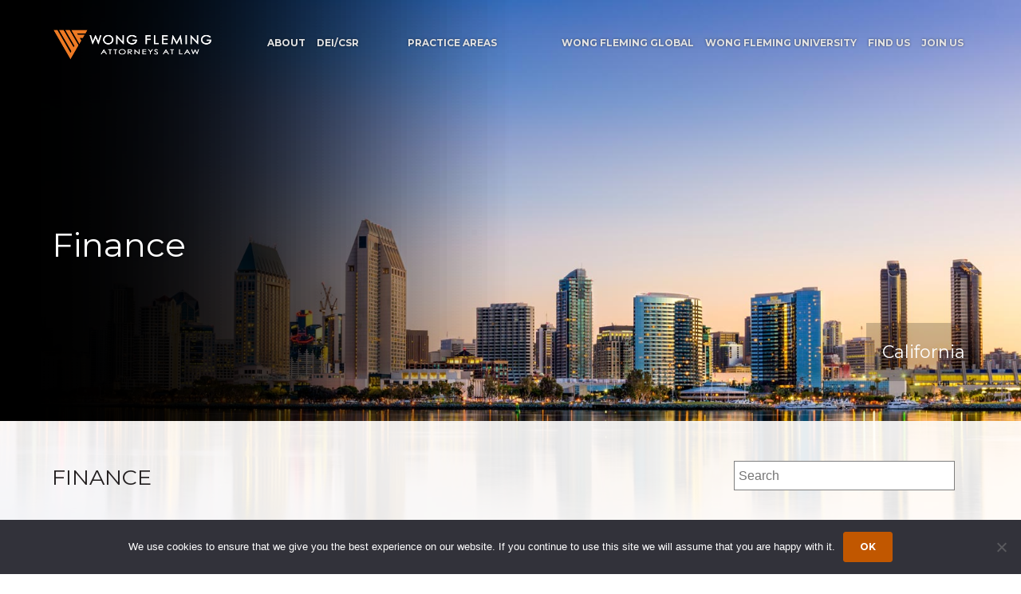

--- FILE ---
content_type: text/html; charset=UTF-8
request_url: https://www.wongfleming.com/finance/?_sft_practice_areas=commercial-litigation
body_size: 66082
content:
<!DOCTYPE html>
<html lang="en-US">
<head>
	<meta charset="UTF-8" />
	<meta http-equiv="X-UA-Compatible" content="IE=10" />
	<title>Finance - Wong Fleming</title>
	<link rel="profile" href="http://gmpg.org/xfn/11" />
	<link rel="pingback" href="https://www.wongfleming.com/xmlrpc.php" />
	<meta name='robots' content='index, follow, max-image-preview:large, max-snippet:-1, max-video-preview:-1' />

            <script data-no-defer="1" data-ezscrex="false" data-cfasync="false" data-pagespeed-no-defer data-cookieconsent="ignore">
                var ctPublicFunctions = {"_ajax_nonce":"095e453bf6","_rest_nonce":"7167b09f8c","_ajax_url":"\/wp-admin\/admin-ajax.php","_rest_url":"https:\/\/www.wongfleming.com\/wp-json\/","data__cookies_type":"alternative","data__ajax_type":"rest","data__bot_detector_enabled":"1","data__frontend_data_log_enabled":1,"cookiePrefix":"","wprocket_detected":false,"host_url":"www.wongfleming.com","text__ee_click_to_select":"Click to select the whole data","text__ee_original_email":"The complete one is","text__ee_got_it":"Got it","text__ee_blocked":"Blocked","text__ee_cannot_connect":"Cannot connect","text__ee_cannot_decode":"Can not decode email. Unknown reason","text__ee_email_decoder":"CleanTalk email decoder","text__ee_wait_for_decoding":"The magic is on the way!","text__ee_decoding_process":"Please wait a few seconds while we decode the contact data."}
            </script>
        
            <script data-no-defer="1" data-ezscrex="false" data-cfasync="false" data-pagespeed-no-defer data-cookieconsent="ignore">
                var ctPublic = {"_ajax_nonce":"095e453bf6","settings__forms__check_internal":"0","settings__forms__check_external":"0","settings__forms__force_protection":"0","settings__forms__search_test":"1","settings__forms__wc_add_to_cart":"0","settings__data__bot_detector_enabled":"1","settings__sfw__anti_crawler":0,"blog_home":"https:\/\/www.wongfleming.com\/","pixel__setting":"3","pixel__enabled":false,"pixel__url":null,"data__email_check_before_post":"1","data__email_check_exist_post":"1","data__cookies_type":"alternative","data__key_is_ok":true,"data__visible_fields_required":true,"wl_brandname":"Anti-Spam by CleanTalk","wl_brandname_short":"CleanTalk","ct_checkjs_key":1195321342,"emailEncoderPassKey":"d35487c02e06d9a019cf4056f771ceef","bot_detector_forms_excluded":"W10=","advancedCacheExists":false,"varnishCacheExists":false,"wc_ajax_add_to_cart":false}
            </script>
        
	<!-- This site is optimized with the Yoast SEO plugin v26.7 - https://yoast.com/wordpress/plugins/seo/ -->
	<title>Finance - Wong Fleming</title>
	<link rel="canonical" href="https://www.wongfleming.com/finance/" />
	<meta property="og:locale" content="en_US" />
	<meta property="og:type" content="article" />
	<meta property="og:title" content="Finance - Wong Fleming" />
	<meta property="og:description" content="FINANCE &nbsp; The Finance group of Wong Fleming has represented major commercial banks, financial institutions and others, as lender, borrower, lessor and lessee, providing valuable insight from all perspectives. Our attorneys have handled financing of [&hellip;]" />
	<meta property="og:url" content="https://www.wongfleming.com/finance/" />
	<meta property="og:site_name" content="Wong Fleming" />
	<meta property="article:modified_time" content="2023-05-23T17:25:43+00:00" />
	<meta name="twitter:card" content="summary_large_image" />
	<script type="application/ld+json" class="yoast-schema-graph">{"@context":"https://schema.org","@graph":[{"@type":"WebPage","@id":"https://www.wongfleming.com/finance/","url":"https://www.wongfleming.com/finance/","name":"Finance - Wong Fleming","isPartOf":{"@id":"https://www.wongfleming.com/#website"},"datePublished":"2019-10-01T14:18:48+00:00","dateModified":"2023-05-23T17:25:43+00:00","breadcrumb":{"@id":"https://www.wongfleming.com/finance/#breadcrumb"},"inLanguage":"en-US","potentialAction":[{"@type":"ReadAction","target":["https://www.wongfleming.com/finance/"]}]},{"@type":"BreadcrumbList","@id":"https://www.wongfleming.com/finance/#breadcrumb","itemListElement":[{"@type":"ListItem","position":1,"name":"Home","item":"https://www.wongfleming.com/"},{"@type":"ListItem","position":2,"name":"Finance"}]},{"@type":"WebSite","@id":"https://www.wongfleming.com/#website","url":"https://www.wongfleming.com/","name":"Wong Fleming","description":"","publisher":{"@id":"https://www.wongfleming.com/#organization"},"potentialAction":[{"@type":"SearchAction","target":{"@type":"EntryPoint","urlTemplate":"https://www.wongfleming.com/?s={search_term_string}"},"query-input":{"@type":"PropertyValueSpecification","valueRequired":true,"valueName":"search_term_string"}}],"inLanguage":"en-US"},{"@type":"Organization","@id":"https://www.wongfleming.com/#organization","name":"Wong Fleming","url":"https://www.wongfleming.com/","logo":{"@type":"ImageObject","inLanguage":"en-US","@id":"https://www.wongfleming.com/#/schema/logo/image/","url":"","contentUrl":"","caption":"Wong Fleming"},"image":{"@id":"https://www.wongfleming.com/#/schema/logo/image/"}}]}</script>
	<!-- / Yoast SEO plugin. -->


<link rel='dns-prefetch' href='//fd.cleantalk.org' />
<link rel='dns-prefetch' href='//fonts.googleapis.com' />
<link rel="alternate" title="oEmbed (JSON)" type="application/json+oembed" href="https://www.wongfleming.com/wp-json/oembed/1.0/embed?url=https%3A%2F%2Fwww.wongfleming.com%2Ffinance%2F" />
<link rel="alternate" title="oEmbed (XML)" type="text/xml+oembed" href="https://www.wongfleming.com/wp-json/oembed/1.0/embed?url=https%3A%2F%2Fwww.wongfleming.com%2Ffinance%2F&#038;format=xml" />
<style id='wp-img-auto-sizes-contain-inline-css' type='text/css'>
img:is([sizes=auto i],[sizes^="auto," i]){contain-intrinsic-size:3000px 1500px}
/*# sourceURL=wp-img-auto-sizes-contain-inline-css */
</style>
<style id='wp-block-library-inline-css' type='text/css'>
:root{--wp-block-synced-color:#7a00df;--wp-block-synced-color--rgb:122,0,223;--wp-bound-block-color:var(--wp-block-synced-color);--wp-editor-canvas-background:#ddd;--wp-admin-theme-color:#007cba;--wp-admin-theme-color--rgb:0,124,186;--wp-admin-theme-color-darker-10:#006ba1;--wp-admin-theme-color-darker-10--rgb:0,107,160.5;--wp-admin-theme-color-darker-20:#005a87;--wp-admin-theme-color-darker-20--rgb:0,90,135;--wp-admin-border-width-focus:2px}@media (min-resolution:192dpi){:root{--wp-admin-border-width-focus:1.5px}}.wp-element-button{cursor:pointer}:root .has-very-light-gray-background-color{background-color:#eee}:root .has-very-dark-gray-background-color{background-color:#313131}:root .has-very-light-gray-color{color:#eee}:root .has-very-dark-gray-color{color:#313131}:root .has-vivid-green-cyan-to-vivid-cyan-blue-gradient-background{background:linear-gradient(135deg,#00d084,#0693e3)}:root .has-purple-crush-gradient-background{background:linear-gradient(135deg,#34e2e4,#4721fb 50%,#ab1dfe)}:root .has-hazy-dawn-gradient-background{background:linear-gradient(135deg,#faaca8,#dad0ec)}:root .has-subdued-olive-gradient-background{background:linear-gradient(135deg,#fafae1,#67a671)}:root .has-atomic-cream-gradient-background{background:linear-gradient(135deg,#fdd79a,#004a59)}:root .has-nightshade-gradient-background{background:linear-gradient(135deg,#330968,#31cdcf)}:root .has-midnight-gradient-background{background:linear-gradient(135deg,#020381,#2874fc)}:root{--wp--preset--font-size--normal:16px;--wp--preset--font-size--huge:42px}.has-regular-font-size{font-size:1em}.has-larger-font-size{font-size:2.625em}.has-normal-font-size{font-size:var(--wp--preset--font-size--normal)}.has-huge-font-size{font-size:var(--wp--preset--font-size--huge)}.has-text-align-center{text-align:center}.has-text-align-left{text-align:left}.has-text-align-right{text-align:right}.has-fit-text{white-space:nowrap!important}#end-resizable-editor-section{display:none}.aligncenter{clear:both}.items-justified-left{justify-content:flex-start}.items-justified-center{justify-content:center}.items-justified-right{justify-content:flex-end}.items-justified-space-between{justify-content:space-between}.screen-reader-text{border:0;clip-path:inset(50%);height:1px;margin:-1px;overflow:hidden;padding:0;position:absolute;width:1px;word-wrap:normal!important}.screen-reader-text:focus{background-color:#ddd;clip-path:none;color:#444;display:block;font-size:1em;height:auto;left:5px;line-height:normal;padding:15px 23px 14px;text-decoration:none;top:5px;width:auto;z-index:100000}html :where(.has-border-color){border-style:solid}html :where([style*=border-top-color]){border-top-style:solid}html :where([style*=border-right-color]){border-right-style:solid}html :where([style*=border-bottom-color]){border-bottom-style:solid}html :where([style*=border-left-color]){border-left-style:solid}html :where([style*=border-width]){border-style:solid}html :where([style*=border-top-width]){border-top-style:solid}html :where([style*=border-right-width]){border-right-style:solid}html :where([style*=border-bottom-width]){border-bottom-style:solid}html :where([style*=border-left-width]){border-left-style:solid}html :where(img[class*=wp-image-]){height:auto;max-width:100%}:where(figure){margin:0 0 1em}html :where(.is-position-sticky){--wp-admin--admin-bar--position-offset:var(--wp-admin--admin-bar--height,0px)}@media screen and (max-width:600px){html :where(.is-position-sticky){--wp-admin--admin-bar--position-offset:0px}}

/*# sourceURL=wp-block-library-inline-css */
</style><style id='global-styles-inline-css' type='text/css'>
:root{--wp--preset--aspect-ratio--square: 1;--wp--preset--aspect-ratio--4-3: 4/3;--wp--preset--aspect-ratio--3-4: 3/4;--wp--preset--aspect-ratio--3-2: 3/2;--wp--preset--aspect-ratio--2-3: 2/3;--wp--preset--aspect-ratio--16-9: 16/9;--wp--preset--aspect-ratio--9-16: 9/16;--wp--preset--color--black: #000000;--wp--preset--color--cyan-bluish-gray: #abb8c3;--wp--preset--color--white: #ffffff;--wp--preset--color--pale-pink: #f78da7;--wp--preset--color--vivid-red: #cf2e2e;--wp--preset--color--luminous-vivid-orange: #ff6900;--wp--preset--color--luminous-vivid-amber: #fcb900;--wp--preset--color--light-green-cyan: #7bdcb5;--wp--preset--color--vivid-green-cyan: #00d084;--wp--preset--color--pale-cyan-blue: #8ed1fc;--wp--preset--color--vivid-cyan-blue: #0693e3;--wp--preset--color--vivid-purple: #9b51e0;--wp--preset--gradient--vivid-cyan-blue-to-vivid-purple: linear-gradient(135deg,rgb(6,147,227) 0%,rgb(155,81,224) 100%);--wp--preset--gradient--light-green-cyan-to-vivid-green-cyan: linear-gradient(135deg,rgb(122,220,180) 0%,rgb(0,208,130) 100%);--wp--preset--gradient--luminous-vivid-amber-to-luminous-vivid-orange: linear-gradient(135deg,rgb(252,185,0) 0%,rgb(255,105,0) 100%);--wp--preset--gradient--luminous-vivid-orange-to-vivid-red: linear-gradient(135deg,rgb(255,105,0) 0%,rgb(207,46,46) 100%);--wp--preset--gradient--very-light-gray-to-cyan-bluish-gray: linear-gradient(135deg,rgb(238,238,238) 0%,rgb(169,184,195) 100%);--wp--preset--gradient--cool-to-warm-spectrum: linear-gradient(135deg,rgb(74,234,220) 0%,rgb(151,120,209) 20%,rgb(207,42,186) 40%,rgb(238,44,130) 60%,rgb(251,105,98) 80%,rgb(254,248,76) 100%);--wp--preset--gradient--blush-light-purple: linear-gradient(135deg,rgb(255,206,236) 0%,rgb(152,150,240) 100%);--wp--preset--gradient--blush-bordeaux: linear-gradient(135deg,rgb(254,205,165) 0%,rgb(254,45,45) 50%,rgb(107,0,62) 100%);--wp--preset--gradient--luminous-dusk: linear-gradient(135deg,rgb(255,203,112) 0%,rgb(199,81,192) 50%,rgb(65,88,208) 100%);--wp--preset--gradient--pale-ocean: linear-gradient(135deg,rgb(255,245,203) 0%,rgb(182,227,212) 50%,rgb(51,167,181) 100%);--wp--preset--gradient--electric-grass: linear-gradient(135deg,rgb(202,248,128) 0%,rgb(113,206,126) 100%);--wp--preset--gradient--midnight: linear-gradient(135deg,rgb(2,3,129) 0%,rgb(40,116,252) 100%);--wp--preset--font-size--small: 13px;--wp--preset--font-size--medium: 20px;--wp--preset--font-size--large: 36px;--wp--preset--font-size--x-large: 42px;--wp--preset--spacing--20: 0.44rem;--wp--preset--spacing--30: 0.67rem;--wp--preset--spacing--40: 1rem;--wp--preset--spacing--50: 1.5rem;--wp--preset--spacing--60: 2.25rem;--wp--preset--spacing--70: 3.38rem;--wp--preset--spacing--80: 5.06rem;--wp--preset--shadow--natural: 6px 6px 9px rgba(0, 0, 0, 0.2);--wp--preset--shadow--deep: 12px 12px 50px rgba(0, 0, 0, 0.4);--wp--preset--shadow--sharp: 6px 6px 0px rgba(0, 0, 0, 0.2);--wp--preset--shadow--outlined: 6px 6px 0px -3px rgb(255, 255, 255), 6px 6px rgb(0, 0, 0);--wp--preset--shadow--crisp: 6px 6px 0px rgb(0, 0, 0);}:where(.is-layout-flex){gap: 0.5em;}:where(.is-layout-grid){gap: 0.5em;}body .is-layout-flex{display: flex;}.is-layout-flex{flex-wrap: wrap;align-items: center;}.is-layout-flex > :is(*, div){margin: 0;}body .is-layout-grid{display: grid;}.is-layout-grid > :is(*, div){margin: 0;}:where(.wp-block-columns.is-layout-flex){gap: 2em;}:where(.wp-block-columns.is-layout-grid){gap: 2em;}:where(.wp-block-post-template.is-layout-flex){gap: 1.25em;}:where(.wp-block-post-template.is-layout-grid){gap: 1.25em;}.has-black-color{color: var(--wp--preset--color--black) !important;}.has-cyan-bluish-gray-color{color: var(--wp--preset--color--cyan-bluish-gray) !important;}.has-white-color{color: var(--wp--preset--color--white) !important;}.has-pale-pink-color{color: var(--wp--preset--color--pale-pink) !important;}.has-vivid-red-color{color: var(--wp--preset--color--vivid-red) !important;}.has-luminous-vivid-orange-color{color: var(--wp--preset--color--luminous-vivid-orange) !important;}.has-luminous-vivid-amber-color{color: var(--wp--preset--color--luminous-vivid-amber) !important;}.has-light-green-cyan-color{color: var(--wp--preset--color--light-green-cyan) !important;}.has-vivid-green-cyan-color{color: var(--wp--preset--color--vivid-green-cyan) !important;}.has-pale-cyan-blue-color{color: var(--wp--preset--color--pale-cyan-blue) !important;}.has-vivid-cyan-blue-color{color: var(--wp--preset--color--vivid-cyan-blue) !important;}.has-vivid-purple-color{color: var(--wp--preset--color--vivid-purple) !important;}.has-black-background-color{background-color: var(--wp--preset--color--black) !important;}.has-cyan-bluish-gray-background-color{background-color: var(--wp--preset--color--cyan-bluish-gray) !important;}.has-white-background-color{background-color: var(--wp--preset--color--white) !important;}.has-pale-pink-background-color{background-color: var(--wp--preset--color--pale-pink) !important;}.has-vivid-red-background-color{background-color: var(--wp--preset--color--vivid-red) !important;}.has-luminous-vivid-orange-background-color{background-color: var(--wp--preset--color--luminous-vivid-orange) !important;}.has-luminous-vivid-amber-background-color{background-color: var(--wp--preset--color--luminous-vivid-amber) !important;}.has-light-green-cyan-background-color{background-color: var(--wp--preset--color--light-green-cyan) !important;}.has-vivid-green-cyan-background-color{background-color: var(--wp--preset--color--vivid-green-cyan) !important;}.has-pale-cyan-blue-background-color{background-color: var(--wp--preset--color--pale-cyan-blue) !important;}.has-vivid-cyan-blue-background-color{background-color: var(--wp--preset--color--vivid-cyan-blue) !important;}.has-vivid-purple-background-color{background-color: var(--wp--preset--color--vivid-purple) !important;}.has-black-border-color{border-color: var(--wp--preset--color--black) !important;}.has-cyan-bluish-gray-border-color{border-color: var(--wp--preset--color--cyan-bluish-gray) !important;}.has-white-border-color{border-color: var(--wp--preset--color--white) !important;}.has-pale-pink-border-color{border-color: var(--wp--preset--color--pale-pink) !important;}.has-vivid-red-border-color{border-color: var(--wp--preset--color--vivid-red) !important;}.has-luminous-vivid-orange-border-color{border-color: var(--wp--preset--color--luminous-vivid-orange) !important;}.has-luminous-vivid-amber-border-color{border-color: var(--wp--preset--color--luminous-vivid-amber) !important;}.has-light-green-cyan-border-color{border-color: var(--wp--preset--color--light-green-cyan) !important;}.has-vivid-green-cyan-border-color{border-color: var(--wp--preset--color--vivid-green-cyan) !important;}.has-pale-cyan-blue-border-color{border-color: var(--wp--preset--color--pale-cyan-blue) !important;}.has-vivid-cyan-blue-border-color{border-color: var(--wp--preset--color--vivid-cyan-blue) !important;}.has-vivid-purple-border-color{border-color: var(--wp--preset--color--vivid-purple) !important;}.has-vivid-cyan-blue-to-vivid-purple-gradient-background{background: var(--wp--preset--gradient--vivid-cyan-blue-to-vivid-purple) !important;}.has-light-green-cyan-to-vivid-green-cyan-gradient-background{background: var(--wp--preset--gradient--light-green-cyan-to-vivid-green-cyan) !important;}.has-luminous-vivid-amber-to-luminous-vivid-orange-gradient-background{background: var(--wp--preset--gradient--luminous-vivid-amber-to-luminous-vivid-orange) !important;}.has-luminous-vivid-orange-to-vivid-red-gradient-background{background: var(--wp--preset--gradient--luminous-vivid-orange-to-vivid-red) !important;}.has-very-light-gray-to-cyan-bluish-gray-gradient-background{background: var(--wp--preset--gradient--very-light-gray-to-cyan-bluish-gray) !important;}.has-cool-to-warm-spectrum-gradient-background{background: var(--wp--preset--gradient--cool-to-warm-spectrum) !important;}.has-blush-light-purple-gradient-background{background: var(--wp--preset--gradient--blush-light-purple) !important;}.has-blush-bordeaux-gradient-background{background: var(--wp--preset--gradient--blush-bordeaux) !important;}.has-luminous-dusk-gradient-background{background: var(--wp--preset--gradient--luminous-dusk) !important;}.has-pale-ocean-gradient-background{background: var(--wp--preset--gradient--pale-ocean) !important;}.has-electric-grass-gradient-background{background: var(--wp--preset--gradient--electric-grass) !important;}.has-midnight-gradient-background{background: var(--wp--preset--gradient--midnight) !important;}.has-small-font-size{font-size: var(--wp--preset--font-size--small) !important;}.has-medium-font-size{font-size: var(--wp--preset--font-size--medium) !important;}.has-large-font-size{font-size: var(--wp--preset--font-size--large) !important;}.has-x-large-font-size{font-size: var(--wp--preset--font-size--x-large) !important;}
/*# sourceURL=global-styles-inline-css */
</style>

<style id='classic-theme-styles-inline-css' type='text/css'>
/*! This file is auto-generated */
.wp-block-button__link{color:#fff;background-color:#32373c;border-radius:9999px;box-shadow:none;text-decoration:none;padding:calc(.667em + 2px) calc(1.333em + 2px);font-size:1.125em}.wp-block-file__button{background:#32373c;color:#fff;text-decoration:none}
/*# sourceURL=/wp-includes/css/classic-themes.min.css */
</style>
<link rel='stylesheet' id='cleantalk-public-css-css' href='https://www.wongfleming.com/wp-content/plugins/cleantalk-spam-protect/css/cleantalk-public.min.css' type='text/css' media='all' />
<link rel='stylesheet' id='cleantalk-email-decoder-css-css' href='https://www.wongfleming.com/wp-content/plugins/cleantalk-spam-protect/css/cleantalk-email-decoder.min.css' type='text/css' media='all' />
<link rel='stylesheet' id='cookie-notice-front-css' href='https://www.wongfleming.com/wp-content/plugins/cookie-notice/css/front.min.css' type='text/css' media='all' />
<link rel='stylesheet' id='icanwp-background-slider-gallery-css' href='https://www.wongfleming.com/wp-content/plugins/icanwp-background-slider-gallery/public/css/icanwp-background-slider-gallery-public.css' type='text/css' media='all' />
<link rel='stylesheet' id='icanwp-background-slider-gallery-public-font-awesome-css-css' href='https://www.wongfleming.com/wp-content/plugins/icanwp-background-slider-gallery/public/css/font-awesome.min.css' type='text/css' media='all' />
<link rel='stylesheet' id='page-list-style-css' href='https://www.wongfleming.com/wp-content/plugins/page-list/css/page-list.css' type='text/css' media='all' />
<link rel='stylesheet' id='search-filter-plugin-styles-css' href='https://www.wongfleming.com/wp-content/plugins/search-filter-pro/public/assets/css/search-filter.min.css' type='text/css' media='all' />
<link rel='stylesheet' id='vantage-style-css' href='https://www.wongfleming.com/wp-content/themes/vantage-child/style.css' type='text/css' media='all' />
<link rel='stylesheet' id='font-awesome-css' href='https://www.wongfleming.com/wp-content/themes/vantage/fontawesome/css/font-awesome.css' type='text/css' media='all' />
<link rel='stylesheet' id='siteorigin-mobilenav-css' href='https://www.wongfleming.com/wp-content/themes/vantage/inc/mobilenav/css/mobilenav.css' type='text/css' media='all' />
<link rel='stylesheet' id='parent-theme-css' href='https://www.wongfleming.com/wp-content/themes/vantage/style.css' type='text/css' media='all' />
<link rel='stylesheet' id='core-style-css' href='https://www.wongfleming.com/wp-content/themes/vantage-child/css/core.css' type='text/css' media='all' />
<link rel='stylesheet' id='google-fonts-css' href='https://fonts.googleapis.com/css?family=Montserrat%3A300i%2C300%2C400%2C700' type='text/css' media='all' />
<script type="text/javascript" src="https://www.wongfleming.com/wp-content/plugins/cleantalk-spam-protect/js/apbct-public-bundle.min.js" id="apbct-public-bundle.min-js-js"></script>
<script type="text/javascript" src="https://fd.cleantalk.org/ct-bot-detector-wrapper.js" id="ct_bot_detector-js" defer="defer" data-wp-strategy="defer"></script>
<script type="text/javascript" id="cookie-notice-front-js-before">
/* <![CDATA[ */
var cnArgs = {"ajaxUrl":"https:\/\/www.wongfleming.com\/wp-admin\/admin-ajax.php","nonce":"5902f3977f","hideEffect":"fade","position":"bottom","onScroll":false,"onScrollOffset":100,"onClick":false,"cookieName":"cookie_notice_accepted","cookieTime":2592000,"cookieTimeRejected":2592000,"globalCookie":false,"redirection":false,"cache":false,"revokeCookies":false,"revokeCookiesOpt":"automatic"};

//# sourceURL=cookie-notice-front-js-before
/* ]]> */
</script>
<script type="text/javascript" src="https://www.wongfleming.com/wp-content/plugins/cookie-notice/js/front.min.js" id="cookie-notice-front-js"></script>
<script type="text/javascript" src="https://www.wongfleming.com/wp-includes/js/jquery/jquery.min.js" id="jquery-core-js"></script>
<script type="text/javascript" src="https://www.wongfleming.com/wp-includes/js/jquery/jquery-migrate.min.js" id="jquery-migrate-js"></script>
<script type="text/javascript" id="search-filter-plugin-build-js-extra">
/* <![CDATA[ */
var SF_LDATA = {"ajax_url":"https://www.wongfleming.com/wp-admin/admin-ajax.php","home_url":"https://www.wongfleming.com/"};
//# sourceURL=search-filter-plugin-build-js-extra
/* ]]> */
</script>
<script type="text/javascript" src="https://www.wongfleming.com/wp-content/plugins/search-filter-pro/public/assets/js/search-filter-build.min.js" id="search-filter-plugin-build-js"></script>
<script type="text/javascript" src="https://www.wongfleming.com/wp-content/plugins/search-filter-pro/public/assets/js/chosen.jquery.min.js" id="search-filter-plugin-chosen-js"></script>
<script type="text/javascript" id="siteorigin-mobilenav-js-extra">
/* <![CDATA[ */
var mobileNav = {"search":"","text":{"navigate":"Menu","back":"Back","close":"Close"},"nextIconUrl":"https://www.wongfleming.com/wp-content/themes/vantage/inc/mobilenav/images/next.png","mobileMenuClose":"\u003Ci class=\"fa fa-times\"\u003E\u003C/i\u003E"};
//# sourceURL=siteorigin-mobilenav-js-extra
/* ]]> */
</script>
<script type="text/javascript" src="https://www.wongfleming.com/wp-content/themes/vantage/inc/mobilenav/js/mobilenav.min.js" id="siteorigin-mobilenav-js"></script>
<link rel="https://api.w.org/" href="https://www.wongfleming.com/wp-json/" /><link rel="alternate" title="JSON" type="application/json" href="https://www.wongfleming.com/wp-json/wp/v2/pages/4559" /><link rel='shortlink' href='https://www.wongfleming.com/?p=4559' />

			<!-- Global site tag (gtag.js) - Google Analytics -->
			<script async src="https://www.googletagmanager.com/gtag/js?id=G-089FZGXRWS"></script>
			<script>
				window.dataLayer = window.dataLayer || [];
				function gtag(){dataLayer.push(arguments);}
				gtag('js', new Date());
				gtag( 'config', 'G-089FZGXRWS' );
			</script>

			<!-- start Simple Custom CSS and JS -->
<style type="text/css">
/* Add your CSS code here.

For example:
.example {
    color: red;
}

For brushing up on your CSS knowledge, check out http://www.w3schools.com/css/css_syntax.asp

End of comment */ 
a.high-contrast-btn {
  background-color: #10624E !important; /* Dark teal */
  color: #FFFFFF !important;           /* White text */
  border: none !important;
  padding: 10px 20px;
  font-weight: bold;
  border-radius: 4px;
}

</style>
<!-- end Simple Custom CSS and JS -->
<!-- HFCM by 99 Robots - Snippet # 1: Google Ads GST (WA Office) -->
<!-- Google tag (gtag.js) --> <script async src="https://www.googletagmanager.com/gtag/js?id=AW-1034272979"></script> <script> window.dataLayer = window.dataLayer || []; function gtag(){dataLayer.push(arguments);} gtag('js', new Date()); gtag('config', 'AW-1034272979'); </script>
<!-- /end HFCM by 99 Robots -->
<style type="text/css" id="simple-css-output">#menu-item-42 { width: 22rem; text-align: center;}</style><meta name="viewport" content="width=device-width, initial-scale=1" />			<style type="text/css">
				.so-mobilenav-mobile + * { display: none; }
				@media screen and (max-width: 1115px) { .so-mobilenav-mobile + * { display: block; } .so-mobilenav-standard + * { display: none; } .site-navigation #search-icon { display: none; } .has-menu-search .main-navigation ul { margin-right: 0 !important; }
				
									.masthead-logo-in-menu .full-container { display: flex; justify-content: space-between; }
								}
			</style>
				<style type="text/css" media="screen">
			#footer-widgets .widget { width: 100%; }
			#masthead-widgets .widget { width: 100%; }
		</style>
		<style type="text/css" id="customizer-css">#masthead.site-header .hgroup .site-title, #masthead.site-header.masthead-logo-in-menu .logo > .site-title { font-size: 21.6px; color: #ffffff } #masthead .hgroup .support-text, #masthead .hgroup .site-description { font-size: 18px; color: #ffffff } #page-title, article.post .entry-header h1.entry-title, article.page .entry-header h1.entry-title { font-size: 22px } #page-title, article.post .entry-header h1.entry-title, article.page .entry-header h1.entry-title, .woocommerce #page-wrapper .product h1.entry-title { color: #231f20 } .entry-content { font-size: 18px } .entry-content, .entry-summary, #comments .commentlist article .comment-meta a { color: #606060 } .entry-content h1, .entry-content h2, .entry-content h3, .entry-content h4, .entry-content h5, .entry-content h6, #comments .commentlist article .comment-author a, #comments .commentlist article .comment-author, #comments-title, #reply-title, #commentform label { color: #231f20 } #comments-title, #reply-title { border-bottom-color: #231f20 } #masthead .hgroup .logo-wrapper { flex: 1 } #masthead .hgroup .logo, #masthead .hgroup .site-description { text-align: center } #masthead .hgroup .logo, #masthead .hgroup .site-logo-link { float: none } #masthead .hgroup .logo img, #masthead .hgroup .site-logo-link img { display: block; margin: 0 auto } #masthead .hgroup:not(.masthead-sidebar) { flex-direction: column } .entry-content a, .entry-content a:visited, article.post .author-box .box-content .author-posts a:hover, #secondary a, #secondary a:visited, #masthead .hgroup a, #masthead .hgroup a:visited, .comment-form .logged-in-as a, .comment-form .logged-in-as a:visited { color: #c15700 } .entry-content a:hover, .entry-content a:focus, .entry-content a:active, #secondary a:hover, #masthead .hgroup a:hover, #masthead .hgroup a:focus, #masthead .hgroup a:active, .comment-form .logged-in-as a:hover, .comment-form .logged-in-as a:focus, .comment-form .logged-in-as a:active { color: #231f20 } div[class^="menu-"][class$="-container"] { margin-left: auto } .main-navigation ul li:hover > a, .main-navigation ul li.focus > a, #search-icon #search-icon-icon:hover, #search-icon #search-icon-icon:focus, .site-header .shopping-cart-link .shopping-cart-count { background-color: #f7941e } .main-navigation ul ul li:hover > a, .main-navigation ul ul li.focus > a { background-color: #f7941e } .main-navigation ul li a, #masthead.masthead-logo-in-menu .logo { padding-left: 32px; padding-right: 32px } .main-navigation ul li { font-size: 12px } .mobile-nav-frame { background-color: #231f20 } .mobile-nav-frame .title { background-color: #231f20 } .mobile-nav-frame ul li a.link, .mobile-nav-frame .next { color: #ffffff } .mobile-nav-frame ul { background-color: #231f20; border-color: #231f20 } a.button, button, html input[type="button"], input[type="reset"], input[type="submit"], .post-navigation a, #image-navigation a, article.post .more-link, article.page .more-link, .paging-navigation a, .woocommerce #page-wrapper .button, .woocommerce a.button, .woocommerce .checkout-button, .woocommerce input.button, #infinite-handle span { background: #c15700; border-color: #c15700 } a.button:hover, button:hover, html input[type="button"]:hover, input[type="reset"]:hover, input[type="submit"]:hover, .post-navigation a:hover, #image-navigation a:hover, article.post .more-link:hover, article.page .more-link:hover, .paging-navigation a:hover, .woocommerce #page-wrapper .button:hover, .woocommerce a.button:hover, .woocommerce .checkout-button:hover, .woocommerce input.button:hover, .woocommerce input.button:disabled:hover, .woocommerce input.button:disabled[disabled]:hover, #infinite-handle span:hover { background: #c15700 } a.button:hover, button:hover, html input[type="button"]:hover, input[type="reset"]:hover, input[type="submit"]:hover, .post-navigation a:hover, #image-navigation a:hover, article.post .more-link:hover, article.page .more-link:hover, .paging-navigation a:hover, .woocommerce #page-wrapper .button:hover, .woocommerce a.button:hover, .woocommerce .checkout-button:hover, .woocommerce input.button:hover, #infinite-handle span:hover { opacity: 0.75; border-color: #c15700 } a.button:focus, button:focus, html input[type="button"]:focus, input[type="reset"]:focus, input[type="submit"]:focus, .post-navigation a:focus, #image-navigation a:focus, article.post .more-link:focus, article.page .more-link:focus, .paging-navigation a:focus, .woocommerce #page-wrapper .button:focus, .woocommerce a.button:focus, .woocommerce .checkout-button:focus, .woocommerce input.button:focus, .woocommerce input.button:disabled:focus, .woocommerce input.button:disabled[disabled]:focus, #infinite-handle span:focus { background: #c15700 } a.button:focus, button:focus, html input[type="button"]:focus, input[type="reset"]:focus, input[type="submit"]:focus, .post-navigation a:focus, #image-navigation a:focus, article.post .more-link:focus, article.page .more-link:focus, .paging-navigation a:focus, .woocommerce #page-wrapper .button:focus, .woocommerce a.button:focus, .woocommerce .checkout-button:focus, .woocommerce input.button:focus, #infinite-handle span:focus { opacity: 0.75; border-color: #c15700 } a.button, button, html input[type="button"], input[type="reset"], input[type="submit"], .post-navigation a, #image-navigation a, article.post .more-link, article.page .more-link, .paging-navigation a, .woocommerce #page-wrapper .button, .woocommerce a.button, .woocommerce .checkout-button, .woocommerce input.button, .woocommerce #respond input#submit:hover, .woocommerce a.button:hover, .woocommerce button.button:hover, .woocommerce input.button:hover, .woocommerce input.button:disabled, .woocommerce input.button:disabled[disabled], .woocommerce input.button:disabled:hover, .woocommerce input.button:disabled[disabled]:hover, #infinite-handle span button { color: #ffffff } a.button, button, html input[type="button"], input[type="reset"], input[type="submit"], .post-navigation a, #image-navigation a, article.post .more-link, article.page .more-link, .paging-navigation a, .woocommerce #page-wrapper .button, .woocommerce a.button, .woocommerce .checkout-button, .woocommerce input.button, #infinite-handle span button { text-shadow: none } a.button, button, html input[type="button"], input[type="reset"], input[type="submit"], .post-navigation a, #image-navigation a, article.post .more-link, article.page .more-link, .paging-navigation a, .woocommerce #page-wrapper .button, .woocommerce a.button, .woocommerce .checkout-button, .woocommerce input.button, .woocommerce #respond input#submit.alt, .woocommerce a.button.alt, .woocommerce button.button.alt, .woocommerce input.button.alt, #infinite-handle span { -webkit-box-shadow: none; -moz-box-shadow: none; box-shadow: none } #colophon, body.layout-full { background-color: #ffffff } #footer-widgets .widget .widget-title { color: #000000 } #footer-widgets .widget { color: #000000 } #colophon .widget_nav_menu .menu-item a { border-color: #000000 } #footer-widgets .widget a, #footer-widgets .widget a:visited { color: #c15700 } #colophon #theme-attribution, #colophon #site-info { color: #000000 } #colophon #theme-attribution a, #colophon #site-info a { color: #c15700 } #scroll-to-top { background: #c15700 } </style><link rel="icon" href="https://www.wongfleming.com/wp-content/uploads/cropped-Triangle-WF-Icon-32x32.png" sizes="32x32" />
<link rel="icon" href="https://www.wongfleming.com/wp-content/uploads/cropped-Triangle-WF-Icon-192x192.png" sizes="192x192" />
<link rel="apple-touch-icon" href="https://www.wongfleming.com/wp-content/uploads/cropped-Triangle-WF-Icon-180x180.png" />
<meta name="msapplication-TileImage" content="https://www.wongfleming.com/wp-content/uploads/cropped-Triangle-WF-Icon-270x270.png" />
		<style type="text/css" id="wp-custom-css">
			/* Black background on all pages except home */
body:not(.home) #page-wrapper {
  background-color: #000000 !important;
}

/* Make sure slider container on home has black background */
body.home #icanwp-bsg {
  background-color: #000000 !important;
}

/* Make page-wrapper transparent on home to not block slider */
body.home #page-wrapper {
  background-color: transparent !important;
  background-image: none !important;
}

body.home #icanwp-bsg {
  position: relative !important;
}

body.home #icanwp-bsg::before {
  content: "" !important;
  position: absolute !important;
  top: 0; left: 0; right: 0; bottom: 0;
  background-color: rgba(0, 0, 0, 0.7) !important;
  z-index: 2 !important;
  pointer-events: none;
}

body.home #icanwp-bsg .icanwp-bsg-slide,
body.home #icanwp-bsg img {
  z-index: 1 !important;
  position: relative !important;
}
body.home #icanwp-bsg > * {
  position: relative !important;
  z-index: 3 !important;
}

		</style>
					<!-- Global site tag (gtag.js) - Google Analytics -->
		<script async src="https://www.googletagmanager.com/gtag/js?id=UA-110226581-19"></script>
		<script>
		  window.dataLayer = window.dataLayer || [];
		  function gtag(){dataLayer.push(arguments);}
		  gtag('js', new Date());
		
			// Google Analytics tracking ID
		  gtag('config', 'UA-110226581-19');
		</script>
		

<!-- Google Tag Manager -->

<script>(function(w,d,s,l,i){w[l]=w[l]||[];w[l].push({'gtm.start':

new Date().getTime(),event:'gtm.js'});var f=d.getElementsByTagName(s)[0],

j=d.createElement(s),dl=l!='dataLayer'?'&l='+l:'';j.async=true;j.src=

'https://www.googletagmanager.com/gtm.js?id='+i+dl;f.parentNode.insertBefore(j,f);

})(window,document,'script','dataLayer','GTM-P7MKWKM');</script>

<!-- End Google Tag Manager -->
<script type="text/javascript" src="//web-2-tel.com/sdk?identifier=00e087cda03346ab86baaa73aafb0d88" async></script>
	
	<link rel='stylesheet' id='su-shortcodes-css' href='https://www.wongfleming.com/wp-content/plugins/shortcodes-ultimate/includes/css/shortcodes.css' type='text/css' media='all' />
</head>

<body class="wp-singular page-template-default page page-id-4559 wp-custom-logo wp-theme-vantage wp-child-theme-vantage-child cookies-not-set responsive layout-full no-js has-sidebar panels-style-force-full page-layout-default mobilenav">
	<!-- Google Tag Manager (noscript) -->
  <noscript>
    <iframe src="https://www.googletagmanager.com/ns.html?id=GTM-P7MKWKM"
            height="0" width="0" style="display:none;visibility:hidden"></iframe>
  </noscript>
  <!-- End Google Tag Manager (noscript) -->


<div id="page-wrapper" class="california"style="background-color: #000000; background-image: url('https://www.wongfleming.com/wp-content/uploads/nyny-min.jpg'); background-repeat: no-repeat; background-position: center center;">

	
	
<header id="masthead" class="site-header masthead-logo-in-menu  unconstrained-logo" role="banner">

	
<nav class="site-navigation main-navigation primary use-vantage-sticky-menu use-sticky-menu">

	<div class="full-container">
							<div class="logo-in-menu-wrapper">
				<a href="https://www.wongfleming.com/" title="Wong Fleming" rel="home" class="logo"><img src="https://www.wongfleming.com/wp-content/uploads/White-New-Logo.png"  class="logo-no-height-constrain"  width="1080"  height="222"  alt="Wong Fleming Attorneys at Law logo"  srcset="https://www.wongfleming.com/wp-content/uploads/White-New-Logo.png 2x"  /></a>
							</div>
		
		<div class="main-navigation-container">
			<div id="so-mobilenav-standard-1" data-id="1" class="so-mobilenav-standard"></div><div class="menu-menu-1-container"><ul id="menu-menu-1" class="menu"><li id="menu-item-35" class="menu-item menu-item-type-post_type menu-item-object-page menu-item-has-children menu-item-35"><a href="https://www.wongfleming.com/about-us/" data-ps2id-api="true">About</a>
<ul class="sub-menu">
	<li id="menu-item-7896" class="menu-item menu-item-type-post_type menu-item-object-page menu-item-7896"><a href="https://www.wongfleming.com/mission-vision-values/" data-ps2id-api="true">Mission, Vision &#038; Values</a></li>
	<li id="menu-item-38" class="menu-item menu-item-type-post_type menu-item-object-page menu-item-38"><a href="https://www.wongfleming.com/blog/" data-ps2id-api="true">News</a></li>
	<li id="menu-item-1762" class="menu-item menu-item-type-post_type menu-item-object-page menu-item-1762"><a href="https://www.wongfleming.com/attorneys/" data-ps2id-api="true">Our Attorneys</a></li>
</ul>
</li>
<li id="menu-item-7962" class="menu-item menu-item-type-post_type menu-item-object-page menu-item-has-children menu-item-7962"><a href="https://www.wongfleming.com/dei-csr/" data-ps2id-api="true">DEI/CSR</a>
<ul class="sub-menu">
	<li id="menu-item-5207" class="menu-item menu-item-type-post_type menu-item-object-page menu-item-5207"><a href="https://www.wongfleming.com/diversity/" data-ps2id-api="true">DEI</a></li>
	<li id="menu-item-7897" class="menu-item menu-item-type-post_type menu-item-object-page menu-item-7897"><a href="https://www.wongfleming.com/environmental-actions/" data-ps2id-api="true">CSR</a></li>
</ul>
</li>
<li id="menu-item-42" class="menu-item menu-item-type-post_type menu-item-object-page current-menu-ancestor current-menu-parent current_page_parent current_page_ancestor menu-item-has-children menu-item-42"><a href="https://www.wongfleming.com/practice-areas/" data-ps2id-api="true">Practice Areas</a>
<ul class="sub-menu">
	<li id="menu-item-7898" class="menu-item menu-item-type-post_type menu-item-object-page menu-item-7898"><a href="https://www.wongfleming.com/alternative-dispute-resolution/" data-ps2id-api="true">Alternative Dispute&#8230;</a></li>
	<li id="menu-item-7899" class="menu-item menu-item-type-post_type menu-item-object-page menu-item-7899"><a href="https://www.wongfleming.com/commercial-litigation/" data-ps2id-api="true">Commercial Litigation</a></li>
	<li id="menu-item-7900" class="menu-item menu-item-type-post_type menu-item-object-page menu-item-7900"><a href="https://www.wongfleming.com/corporate-asset-recovery/" data-ps2id-api="true">Corporate Asset&#8230;</a></li>
	<li id="menu-item-7901" class="menu-item menu-item-type-post_type menu-item-object-page menu-item-7901"><a href="https://www.wongfleming.com/corporate-law/" data-ps2id-api="true">Corporate Law</a></li>
	<li id="menu-item-7902" class="menu-item menu-item-type-post_type menu-item-object-page menu-item-7902"><a href="https://www.wongfleming.com/creditors-rights-bankruptcy/" data-ps2id-api="true">Creditors’ Rights&#8230;</a></li>
	<li id="menu-item-7903" class="menu-item menu-item-type-post_type menu-item-object-page menu-item-7903"><a href="https://www.wongfleming.com/employment-labor-law/" data-ps2id-api="true">Employment &#038; Labor&#8230;</a></li>
	<li id="menu-item-7904" class="menu-item menu-item-type-post_type menu-item-object-page menu-item-7904"><a href="https://www.wongfleming.com/environmental/" data-ps2id-api="true">Environmental</a></li>
	<li id="menu-item-7905" class="menu-item menu-item-type-post_type menu-item-object-page current-menu-item page_item page-item-4559 current_page_item menu-item-7905"><a href="https://www.wongfleming.com/finance/" aria-current="page" data-ps2id-api="true">Finance</a></li>
	<li id="menu-item-7906" class="menu-item menu-item-type-post_type menu-item-object-page menu-item-7906"><a href="https://www.wongfleming.com/government-relations-2/" data-ps2id-api="true">Government Relations</a></li>
	<li id="menu-item-7907" class="menu-item menu-item-type-post_type menu-item-object-page menu-item-7907"><a href="https://www.wongfleming.com/immigration/" data-ps2id-api="true">Immigration</a></li>
	<li id="menu-item-7908" class="menu-item menu-item-type-post_type menu-item-object-page menu-item-7908"><a href="https://www.wongfleming.com/intellectual-property/" data-ps2id-api="true">Intellectual Property</a></li>
	<li id="menu-item-7909" class="menu-item menu-item-type-post_type menu-item-object-page menu-item-7909"><a href="https://www.wongfleming.com/international/" data-ps2id-api="true">International</a></li>
	<li id="menu-item-8932" class="menu-item menu-item-type-post_type menu-item-object-page menu-item-8932"><a href="https://www.wongfleming.com/outside-general-counsel-services/" data-ps2id-api="true">Outside General Co&#8230;</a></li>
	<li id="menu-item-7910" class="menu-item menu-item-type-post_type menu-item-object-page menu-item-7910"><a href="https://www.wongfleming.com/private-client-services/" data-ps2id-api="true">Private Client Services</a></li>
	<li id="menu-item-7911" class="menu-item menu-item-type-post_type menu-item-object-page menu-item-7911"><a href="https://www.wongfleming.com/products-liability-and-mass-tort-litigation/" data-ps2id-api="true">Products Liability and&#8230;</a></li>
	<li id="menu-item-7912" class="menu-item menu-item-type-post_type menu-item-object-page menu-item-7912"><a href="https://www.wongfleming.com/real-estate/" data-ps2id-api="true">Real Estate</a></li>
	<li id="menu-item-7913" class="menu-item menu-item-type-post_type menu-item-object-page menu-item-7913"><a href="https://www.wongfleming.com/tax-lien-enforcement/" data-ps2id-api="true">Tax Lien Enforcement</a></li>
	<li id="menu-item-7914" class="menu-item menu-item-type-post_type menu-item-object-page menu-item-7914"><a href="https://www.wongfleming.com/transactional-law/" data-ps2id-api="true">Transactional Law</a></li>
	<li id="menu-item-7915" class="menu-item menu-item-type-post_type menu-item-object-page menu-item-7915"><a href="https://www.wongfleming.com/trial-insurance-defense-and-coverage/" data-ps2id-api="true">Trial, Insurance&#8230;</a></li>
</ul>
</li>
<li id="menu-item-2802" class="menu-item menu-item-type-post_type menu-item-object-page menu-item-has-children menu-item-2802"><a href="https://www.wongfleming.com/wong-fleming-global/" data-ps2id-api="true">Wong Fleming Global</a>
<ul class="sub-menu">
	<li id="menu-item-2800" class="menu-item menu-item-type-post_type menu-item-object-page menu-item-2800"><a href="https://www.wongfleming.com/canada/" data-ps2id-api="true">Canada</a></li>
	<li id="menu-item-2799" class="menu-item menu-item-type-post_type menu-item-object-page menu-item-2799"><a href="https://www.wongfleming.com/europe/" data-ps2id-api="true">Europe</a></li>
	<li id="menu-item-2798" class="menu-item menu-item-type-post_type menu-item-object-page menu-item-2798"><a href="https://www.wongfleming.com/mexico/" data-ps2id-api="true">Mexico</a></li>
	<li id="menu-item-3354" class="menu-item menu-item-type-post_type menu-item-object-page menu-item-3354"><a href="https://www.wongfleming.com/ir-global/" data-ps2id-api="true">IR Global</a></li>
</ul>
</li>
<li id="menu-item-1137" class="menu-item menu-item-type-post_type menu-item-object-page menu-item-has-children menu-item-1137"><a href="https://www.wongfleming.com/wong-fleming-university/" data-ps2id-api="true">Wong Fleming University</a>
<ul class="sub-menu">
	<li id="menu-item-8920" class="menu-item menu-item-type-post_type menu-item-object-page menu-item-8920"><a href="https://www.wongfleming.com/paralegal-training-bootcamp/" data-ps2id-api="true">Paralegal Training Bootcamp</a></li>
	<li id="menu-item-5252" class="menu-item menu-item-type-post_type menu-item-object-page menu-item-5252"><a href="https://www.wongfleming.com/articles-presentations/" data-ps2id-api="true">Articles &#038; Presentations</a></li>
</ul>
</li>
<li id="menu-item-39" class="menu-item menu-item-type-post_type menu-item-object-page menu-item-39"><a href="https://www.wongfleming.com/find-us/" data-ps2id-api="true">Find Us</a></li>
<li id="menu-item-2312" class="menu-item menu-item-type-post_type menu-item-object-page menu-item-2312"><a href="https://www.wongfleming.com/join-us/" data-ps2id-api="true">Join Us</a></li>
</ul></div><div id="so-mobilenav-mobile-1" data-id="1" class="so-mobilenav-mobile"></div><div class="menu-mobilenav-container"><ul id="mobile-nav-item-wrap-1" class="menu"><li><a href="#" class="mobilenav-main-link" data-id="1"><span class="mobile-nav-icon"></span><span class="mobilenav-main-link-text">Menu</span></a></li></ul></div>		</div>

					</div>
</nav><!-- .site-navigation .main-navigation -->

</header><!-- #masthead .site-header -->

	
		
	<div id="sub-title-block">
		<div class="title-block">
							<h1 class="big-title">Finance</h1>
												
<!-- Page-list plugin v.5.9 wordpress.org/plugins/page-list/ -->
<!-- no pages to show -->										
		</div>
							<div id="location-meta">California</div>
						</div>
	
	<div id="main" class="site-main">
		<div class="full-container">
						
			
<div id="primary" class="content-area">
	<div id="content" class="site-content" role="main">

		
			
<article id="post-4559" class="post-4559 page type-page status-publish post">

	<div class="entry-main">

		
					<header class="entry-header">
													<h1 class="entry-title">Finance</h1>
							</header><!-- .entry-header -->
		
		<div class="entry-content">
			<h3>FINANCE</h3>
<p>&nbsp;</p>
<p>The Finance group of Wong Fleming has represented major commercial banks, financial institutions and others, as lender, borrower, lessor and lessee, providing valuable insight from all perspectives. Our attorneys have handled financing of a wide range of assets, including motor vehicles, equipment, inventory, governmental highway projects, headquarters buildings and other real property, as well as secured and unsecured financing of entities engaged in social and community development.</p>
<p>Further, our attorneys have authored for their bank and lending clients the necessary documentation to support extensive programs including the internal set-ups for lease financing, retail installment sale financing, floor plan lending and municipal equipment lease financing. Cumulatively, these programs and documents have financed transactions in excess of One Billion Dollars.</p>
<h3 style="text-align: center; color: #808080;"><strong>Key Service Areas</strong></h3>
<table style="width: 90%; margin-left: 5%; margin-right: 5%;">
<tbody>
<tr>
<td>
<ul style="color: #ffa500;">
<li><span style="color: #000000; font-size: 17px;">Asset Based Lending</span></li>
</ul>
</td>
<td>
<ul style="color: #ffa500;">
<li><span style="color: #000000; font-size: 17px;">Purchase and Sale of Commercial Real Estate</span></li>
</ul>
</td>
</tr>
<tr>
<td>
<ul style="color: #ffa500;">
<li><span style="color: #000000; font-size: 17px;">Capital Leases</span></li>
</ul>
</td>
<td>
<ul style="color: #ffa500;">
<li><span style="color: #000000; font-size: 17px;">Real Estate Mortgage Financing</span></li>
</ul>
</td>
</tr>
<tr>
<td>
<ul style="color: #ffa500;">
<li><span style="color: #000000; font-size: 17px;">Construction Financing</span></li>
</ul>
</td>
<td>
<ul style="color: #ffa500;">
<li><span style="color: #000000; font-size: 17px;">Retail Installment Sales Financing</span></li>
</ul>
</td>
</tr>
<tr>
<td>
<ul style="color: #ffa500;">
<li><span style="color: #000000; font-size: 17px;">Operation Leases</span></li>
</ul>
</td>
<td>
<ul style="color: #ffa500;">
<li><span style="color: #000000; font-size: 17px;">Securitization</span></li>
</ul>
</td>
</tr>
<tr>
<td>
<ul style="color: #ffa500;">
<li><span style="color: #000000; font-size: 17px;">Motor Vehicle Dealer Floor Plan Financing</span></li>
</ul>
</td>
<td>
<ul style="color: #ffa500;">
<li><span style="color: #000000; font-size: 17px;">Syndicated Real Estate and Revolving Credit Facilities</span></li>
</ul>
</td>
</tr>
<tr>
<td>
<ul style="color: #ffa500;">
<li><span style="color: #000000; font-size: 17px;">Municipal Equipment Leases</span></li>
</ul>
</td>
<td>
<ul style="color: #ffa500;">
<li><span style="color: #000000; font-size: 17px;">Synthetic Leases</span></li>
</ul>
</td>
</tr>
</tbody>
</table>
<p style="text-align: center; font-size: 17px;">Attorneys in the group have been recognized as leaders in the area of lease finance, retail installment sale financing and dealer floor plan lending having been directly responsible for:</p>
<ul style="color: #ffa500;">
<li><span style="color: #000000;">Creating the bank and lending institution set-ups and documentation for recourse and non-recourse lease finance, retail installment sale financing and dealer floor plan lending programs, together with dealer security agreements, guarantees, promissory notes, assignments and related documentation as well as all manner of related compliance procedures and documents;</span></li>
</ul>
<ul style="color: #ffa500;">
<li><span style="color: #000000;">Developing the primary lease forms, compliance documents and disclosure statements most widely used by the independent vehicle leasing industry throughout the U.S.;</span></li>
</ul>
<ul style="color: #ffa500;">
<li><span style="color: #000000;">Representing lenders, lessors and dealers in the purchase and sale of lease and retail installment sale portfolios including UCC Article 9 direct acquisitions, sales and foreclosures Corporate Governance;</span></li>
</ul>
<ul style="color: #ffa500;">
<li><span style="color: #000000;">Developing master lease, safe harbor and other tax programs to take advantage of income tax incentives including, among others, those based upon investment tax credits and accelerated cost recovery systems;</span></li>
</ul>
<ul style="color: #ffa500;">
<li><span style="color: #000000;">Representing numerous lenders, independent lessors and motor vehicle dealers throughout the greater New York metropolitan area and the eastern seaboard;</span></li>
</ul>
<ul style="color: #ffa500;">
<li><span style="color: #000000;">Designing unique asset-backed lease finance and retail installment sale finance set-ups and securitizations for existing portfolios, new originations and warehousing;</span></li>
</ul>
<ul style="color: #ffa500;">
<li><span style="color: #000000;">Assisting a lobbyist in connection with motor vehicle leasing legislation in the Assembly and Senate of the State of New York.</span></li>
</ul>
<p>Further, our finance group has worked on a full complement of real estate transactions, ranging from the set-up and documentation of commercial real estate mortgage financing programs to commercial and store leases, leases with motor vehicle manufacturers, real estate lease financing, purchase and sale of commercial properties, real property mortgage financing, refinancing and construction financing, subordination and non-disturbance agreements, land use and zoning issues and mortgage foreclosures.</p>
<h3 style="text-align: center; color: #808080;"><strong>Representative Transactions</strong></h3>
<p style="text-align: center;"><u>Matters undertaken by members of our finance group include representation of:</u></p>
<ul style="color: #ffa500;">
<li><span style="color: #000000;">The lender in development of the design, documentation and compliance procedures for financing recourse loans collateralized by deep sub-prime vehicles leases and installment sales contracts.</span></li>
</ul>
<ul style="color: #ffa500;">
<li><span style="color: #000000;">The lender in the development of the design, documentation and compliance procedures for financing $750,000,000 of recourse loans collateralized by vehicle and equipment leases and installment sales contracts.</span></li>
</ul>
<ul style="color: #ffa500;">
<li><span style="color: #000000;">The issuer in designing and documenting a $200,000,000 asset backed securities program involving securitization and warehouse financing.</span></li>
</ul>
<ul style="color: #ffa500;">
<li><span style="color: #000000;">The issuer in a $90,000,000 securitization of vehicle leases and installment sales contracts.</span></li>
</ul>
<h3 style="text-align: center; color: #808080;"><strong><u>Finance Attorneys:</u></strong></h3>
<div class="su-posts su-posts-practice-loop">
    <ul>
	
				<li id="su-post-1925" class="su-post">
					<strong class="su-post-title"><a href="https://www.wongfleming.com/member/qadri-shahzad-2/"> Shahzad Qadri</a></strong>
				</li>

				
				<li id="su-post-1960" class="su-post">
					<strong class="su-post-title"><a href="https://www.wongfleming.com/member/schickler-sloan-2/"> Sloan Schickler</a></strong>
				</li>

				</ul>
</div>

<p><strong>DIVERSE VIEWPOINTS. THE RIGHT SOLUTIONS.</strong></p>
<hr />
<p><a href="https://www.wongfleming.com/wp-content/uploads/Finance.pdf" target="_blank" rel="noopener">View as PDF.</a></p>
					</div><!-- .entry-content -->

		
	</div>

</article><!-- #post-4559 -->

			
		
	</div><!-- #content .site-content -->
</div><!-- #primary .content-area -->


<div id="secondary" class="widget-area" role="complementary">
		<aside id="search-2" class="widget widget_search">
<form apbct-form-sign="native_search" method="get" class="searchform" action="https://www.wongfleming.com/" role="search">
	<label for="search-form" class="screen-reader-text">Search for:</label>
	<input type="search" name="s" class="field" id="search-form" value="" placeholder="Search"/>
<input
                    class="apbct_special_field apbct_email_id__search_form"
                    name="apbct__email_id__search_form"
                    aria-label="apbct__label_id__search_form"
                    type="text" size="30" maxlength="200" autocomplete="off"
                    value=""
                /><input
                   id="apbct_submit_id__search_form" 
                   class="apbct_special_field apbct__email_id__search_form"
                   name="apbct__label_id__search_form"
                   aria-label="apbct_submit_name__search_form"
                   type="submit"
                   size="30"
                   maxlength="200"
                   value="88108"
               /></form>
</aside><aside id="black-studio-tinymce-2" class="widget widget_black_studio_tinymce"><div class="textwidget"><h2>The Latest</h2>
<p>

<ul class="su-posts su-posts-list-loop ">

						
			
			<li id="su-post-9911" class="su-post ">
				<a href="https://www.wongfleming.com/collaborative-law-and-collective-bargaining-can-it-work/">Collaborative Law and Collective Bargaining: Can It Work?</a>
			</li>

					
			
			<li id="su-post-9901" class="su-post ">
				<a href="https://www.wongfleming.com/jaimy-l-rothschild-rippe-is-an-associate-at-the-princeton-office-of-wong-fleming/">Jaimy L. Rothschild Rippe is an Associate at the Princeton Office of Wong Fleming</a>
			</li>

					
			
			<li id="su-post-9889" class="su-post ">
				<a href="https://www.wongfleming.com/margot-carolan-is-an-associate-at-the-princeton-office-of-wong-fleming/">Margot Carolan is an Associate at the Princeton Office of Wong Fleming</a>
			</li>

			
</ul>
</p>
</div></aside>	</div><!-- #secondary .widget-area -->
					</div><!-- .full-container -->
	</div><!-- #main .site-main -->

	
	
	<footer id="colophon" class="site-footer" role="contentinfo">

			<div id="footer-widgets" class="full-container">
					</div><!-- #footer-widgets -->
	
	<div id="site-info">
		&copy; 2017 - 2026 Wong Fleming. All Rights Reserved. Web Design by Appnet.com | <a href="https://www.wongfleming.com/sitemap/">Sitemap</a>		<div class="links"><a href="https://www.wongfleming.com/policies/">Policies</a>    |     <a href="https://www.wongfleming.com/attorney-advertising/">Attorney Advertising</a></div>
	</div><!-- #site-info -->

</footer><!-- #colophon .site-footer -->

	
</div><!-- #page-wrapper -->


<script>				
                    document.addEventListener('DOMContentLoaded', function () {
                        setTimeout(function(){
                            if( document.querySelectorAll('[name^=ct_checkjs]').length > 0 ) {
                                if (typeof apbct_public_sendREST === 'function' && typeof apbct_js_keys__set_input_value === 'function') {
                                    apbct_public_sendREST(
                                    'js_keys__get',
                                    { callback: apbct_js_keys__set_input_value })
                                }
                            }
                        },0)					    
                    })				
                </script><script type="speculationrules">
{"prefetch":[{"source":"document","where":{"and":[{"href_matches":"/*"},{"not":{"href_matches":["/wp-*.php","/wp-admin/*","/wp-content/uploads/*","/wp-content/*","/wp-content/plugins/*","/wp-content/themes/vantage-child/*","/wp-content/themes/vantage/*","/*\\?(.+)"]}},{"not":{"selector_matches":"a[rel~=\"nofollow\"]"}},{"not":{"selector_matches":".no-prefetch, .no-prefetch a"}}]},"eagerness":"conservative"}]}
</script>
		<a href="#" id="scroll-to-top" class="scroll-to-top" title="Back To Top"><span class="vantage-icon-arrow-up"></span></a>
		<script type="text/javascript" id="page-scroll-to-id-plugin-script-js-extra">
/* <![CDATA[ */
var mPS2id_params = {"instances":{"mPS2id_instance_0":{"selector":"a[rel='m_PageScroll2id']","autoSelectorMenuLinks":"true","excludeSelector":"a[href^='#tab-'], a[href^='#tabs-'], a[data-toggle]:not([data-toggle='tooltip']), a[data-slide], a[data-vc-tabs], a[data-vc-accordion], a.screen-reader-text.skip-link","scrollSpeed":1000,"autoScrollSpeed":"true","scrollEasing":"easeInOutQuint","scrollingEasing":"easeOutQuint","forceScrollEasing":"false","pageEndSmoothScroll":"true","stopScrollOnUserAction":"false","autoCorrectScroll":"false","autoCorrectScrollExtend":"false","layout":"vertical","offset":"98","dummyOffset":"false","highlightSelector":"","clickedClass":"mPS2id-clicked","targetClass":"mPS2id-target","highlightClass":"mPS2id-highlight","forceSingleHighlight":"false","keepHighlightUntilNext":"false","highlightByNextTarget":"false","appendHash":"false","scrollToHash":"true","scrollToHashForAll":"true","scrollToHashDelay":0,"scrollToHashUseElementData":"true","scrollToHashRemoveUrlHash":"false","disablePluginBelow":0,"adminDisplayWidgetsId":"true","adminTinyMCEbuttons":"true","unbindUnrelatedClickEvents":"false","unbindUnrelatedClickEventsSelector":"","normalizeAnchorPointTargets":"false","encodeLinks":"false"}},"total_instances":"1","shortcode_class":"_ps2id"};
//# sourceURL=page-scroll-to-id-plugin-script-js-extra
/* ]]> */
</script>
<script type="text/javascript" src="https://www.wongfleming.com/wp-content/plugins/page-scroll-to-id/js/page-scroll-to-id.min.js" id="page-scroll-to-id-plugin-script-js"></script>
<script type="text/javascript" src="https://www.wongfleming.com/wp-includes/js/jquery/ui/core.min.js" id="jquery-ui-core-js"></script>
<script type="text/javascript" src="https://www.wongfleming.com/wp-includes/js/jquery/ui/datepicker.min.js" id="jquery-ui-datepicker-js"></script>
<script type="text/javascript" id="jquery-ui-datepicker-js-after">
/* <![CDATA[ */
jQuery(function(jQuery){jQuery.datepicker.setDefaults({"closeText":"Close","currentText":"Today","monthNames":["January","February","March","April","May","June","July","August","September","October","November","December"],"monthNamesShort":["Jan","Feb","Mar","Apr","May","Jun","Jul","Aug","Sep","Oct","Nov","Dec"],"nextText":"Next","prevText":"Previous","dayNames":["Sunday","Monday","Tuesday","Wednesday","Thursday","Friday","Saturday"],"dayNamesShort":["Sun","Mon","Tue","Wed","Thu","Fri","Sat"],"dayNamesMin":["S","M","T","W","T","F","S"],"dateFormat":"MM d, yy","firstDay":1,"isRTL":false});});
//# sourceURL=jquery-ui-datepicker-js-after
/* ]]> */
</script>
<script type="text/javascript" src="https://www.wongfleming.com/wp-content/themes/vantage/js/jquery.flexslider.min.js" id="jquery-flexslider-js"></script>
<script type="text/javascript" src="https://www.wongfleming.com/wp-content/themes/vantage/js/jquery.touchSwipe.min.js" id="jquery-touchswipe-js"></script>
<script type="text/javascript" id="vantage-main-js-extra">
/* <![CDATA[ */
var vantage = {"fitvids":"1"};
//# sourceURL=vantage-main-js-extra
/* ]]> */
</script>
<script type="text/javascript" src="https://www.wongfleming.com/wp-content/themes/vantage/js/jquery.theme-main.min.js" id="vantage-main-js"></script>
<script type="text/javascript" src="https://www.wongfleming.com/wp-content/themes/vantage/js/jquery.fitvids.min.js" id="jquery-fitvids-js"></script>
<!-- start Simple Custom CSS and JS -->
 

<script>
document.addEventListener('DOMContentLoaded', function () {
  var acceptBtn = document.getElementById('cn-accept-cookie');
  if (acceptBtn) {
    acceptBtn.setAttribute('aria-label', 'Accept cookies');
  }

  var closeBtn = document.getElementById('cn-close-notice');
  if (closeBtn) {
    closeBtn.setAttribute('aria-label', 'Dismiss cookie notice');
  }
});
</script>

<!-- end Simple Custom CSS and JS -->
<!-- start Simple Custom CSS and JS -->
<script type="text/javascript">
/* Default comment here */ 
window.addEventListener("load", function () {
  setTimeout(function () {
    // Select all blog post entries inside #content with entry-thumbnail links wrapping images
    document.querySelectorAll('#content article .entry-thumbnail a').forEach(function(link) {
      // Add aria-hidden and tabindex to hide image links from screen readers
      link.setAttribute('aria-hidden', 'true');
      link.setAttribute('tabindex', '-1');
    });
  }, 1000);
});
</script>
<!-- end Simple Custom CSS and JS -->
<!-- start Simple Custom CSS and JS -->
<script type="text/javascript">
/* Default comment here */ 
window.addEventListener("load", function () {
  setTimeout(function () {
    const closeLink = document.querySelector('a.mapplic-tooltip-close[href="#"]');
    if (closeLink && !closeLink.hasAttribute('aria-label')) {
      closeLink.setAttribute('aria-label', 'Close tooltip');
    }
    const clearButton = document.querySelector('a.mapplic-clear-button[href="#"]');
    if (clearButton && !clearButton.hasAttribute('aria-label')) {
      clearButton.setAttribute('aria-label', 'Clear map selection');
    }
  }, 1000);
});
</script>
<!-- end Simple Custom CSS and JS -->
<!-- start Simple Custom CSS and JS -->
<script type="text/javascript">
/* Default comment here */ 

// Fix empty Mapplic headings by inserting an invisible zero-width space character
// This prevents accessibility tools from flagging empty heading errors
window.addEventListener("load", function () {
  setTimeout(function () {
    const emptyHeadings = document.querySelectorAll(
      'h4.mapplic-tooltip-title:empty, h2.mapplic-lightbox-title:empty'
    );
    emptyHeadings.forEach(function (heading) {
      // Insert zero-width space to make heading non-empty but visually blank
      heading.innerHTML = '\u200B'; // Unicode zero-width space
      // Remove aria-hidden so screen readers will acknowledge the heading
      heading.removeAttribute('aria-hidden');
    });
  }, 1000); // Delay to ensure elements are loaded
});
</script>
<!-- end Simple Custom CSS and JS -->
<!-- start Simple Custom CSS and JS -->
<script type="text/javascript">
/* Default comment here */ 

// Add empty alt text to the hidden Mapplic tooltip image for accessibility compliance
window.addEventListener("load", function () {
  setTimeout(function () {
    const tooltipImg = document.querySelector('.mapplic-tooltip-thumbnail');
    if (tooltipImg && !tooltipImg.hasAttribute('alt')) {
      tooltipImg.setAttribute('alt', '');
    }
  }, 1000);
});
</script>
<!-- end Simple Custom CSS and JS -->

		<!-- Cookie Notice plugin v2.5.11 by Hu-manity.co https://hu-manity.co/ -->
		<div id="cookie-notice" role="dialog" class="cookie-notice-hidden cookie-revoke-hidden cn-position-bottom" aria-label="Cookie Notice" style="background-color: rgba(50,50,58,1);"><div class="cookie-notice-container" style="color: #fff"><span id="cn-notice-text" class="cn-text-container">We use cookies to ensure that we give you the best experience on our website. If you continue to use this site we will assume that you are happy with it.</span><span id="cn-notice-buttons" class="cn-buttons-container"><button id="cn-accept-cookie" data-cookie-set="accept" class="cn-set-cookie cn-button cn-button-custom high-contrast-btn" aria-label="Ok">Ok</button></span><button type="button" id="cn-close-notice" data-cookie-set="accept" class="cn-close-icon" aria-label="No"></button></div>
			
		</div>
		<!-- / Cookie Notice plugin -->
</body>
</html>


--- FILE ---
content_type: text/css
request_url: https://www.wongfleming.com/wp-content/plugins/icanwp-background-slider-gallery/public/css/icanwp-background-slider-gallery-public.css
body_size: 1449
content:
/*
TEMP
*/
.site {
    background-color: transparent!important;
}
/*TEMP END*/
body::before , body::after{
	margin:0!important;
	padding:0!important;
	height:0!important;
}
.icanwp-bsg-slide {
	width: 100%!important;
	height: 100%!important;
	background-attachment: scroll!important;
	background-position: center!important;
	background-repeat:no-repeat!important;
	position:absolute!important;
	background-repeat: no-repeat;
	background-position: center center;
}
.icanwp-bsg-hidden {
	display:none;
}
div#icanwp-bsg-container {
	position:fixed;
	top:0;
	left:0;
	display:block;
	width:100%;
	height:100%;
	z-index:-1;
}
div#icanwp-bsg {
	position:absolute;
	top:0;
	left:0;
	display:block;
	width:100%;
	height:100%;
	z-index:-1;
	overflow:hidden;
}

div#icanwp-bsg-ratio {
	font-size:0;
	position: absolute;
	padding: 5px;
	margin: 0;
	border-radius: 5px;
	z-index:999;
}
div#icanwp-bsg-nav-left {
	z-index:999;
  padding: 20px;
}
div#icanwp-bsg-nav-right {
	z-index:999;
  padding: 20px;
}
#icanwp-bsg-meta {
	z-index:999;
}
#icanwp-bsg-meta span {
	display:block;
	clear:both;
}
div.icanwp-bsg-cover {
	background-size:cover!important;
}
div.icanwp-bsg-contain {
	background-size:contain!important;
}
.icanwp-bsg-thumb {
	opacity:0.5;
}
.icanwp-bsg-thumb:hover {
	opacity:1;
}
.icanwp-bsg-selected {
	opacity:1!important;
}
.icanwp-bsg-animating {
	opacity:0.5;
}
.icanwp-bsg-animating:hover {
	cursor:wait;
}
div#icanwp-bsg-nav-left:hover,
div#icanwp-bsg-nav-right:hover,
#icanwp-view-contain:hover,
#icanwp-view-cover:hover {
  cursor: pointer;
}
.bsg-adv-nav-left i {
	padding: 5px;	
}
.bsg-adv-nav-right i {
	padding: 5px;	
}

--- FILE ---
content_type: text/css
request_url: https://www.wongfleming.com/wp-content/themes/vantage-child/css/core.css
body_size: 72241
content:
#masthead.masthead-logo-in-menu .logo-in-menu-wrapper{max-width:350px}.mobile-nav-frame{width:100% !important;right:0 !important}.cf:after{visibility:hidden;display:block;font-size:0;content:" ";clear:both;height:0}.cf{display:inline-block}* html .cf{height:1%}.cf{display:block}html *{box-sizing:border-box}body.rfwbs-active{padding-bottom:0px}body{font-family:"Montserrat",sans-serif;background:#231f20}body h1,body h2,body h3,body h4{font-family:"Montserrat",sans-serif;line-height:1.21}body .panel-grid-cell .widget-title{font-size:18px;font-weight:bold}a,a:link,a:visited,a:hover,a:active{transition:.4s ease all;text-decoration:none}body.responsive.layout-full #page-wrapper{background-size:cover !important;background-attachment:fixed !important}body.responsive.layout-full #page-wrapper .full-container{max-width:4280px;padding:0 65px}body #masthead{background-color:transparent;background:url("../../../uploads/fade-min.png") top left repeat-y;background-size:50% auto}nav.main-navigation.use-sticky-menu{background:transparent;transition:all 0.4s ease}nav.main-navigation.use-sticky-menu ul li{margin-top:22px !important}nav.main-navigation.use-sticky-menu ul li a{font-size:14px;font-weight:bold;padding:20px;text-transform:uppercase;text-shadow:0 0 3px rgba(0,0,0,0.5)}nav.main-navigation.use-sticky-menu ul li li{margin-top:0 !important;width:100%}nav.main-navigation.use-sticky-menu ul li li a{padding:10px;width:100%;text-align:center}nav.main-navigation.use-sticky-menu.sticky{background-color:#231f20;background-color:rgba(35,31,32,0.95)}.cta-head{font-size:18px}#icanwp-bsg-meta{z-index:0}.district-of-columbia{background:url("../../../uploads/washington-min.jpg") !important}.california{background:url("../../../uploads/san-diago.jpg") !important}.home .california{background:transparent !important}.canada{background:url("../../../uploads/canada.jpg") !important}.florida{background:url("../../../uploads/jacksonville.jpg") !important}.georgia{background:url("../../../uploads/atl-skyline.jpg") !important}.idaho{background:url("../../../uploads/prinston-min.jpg") !important}.illinois{background:url("../../../uploads/chicago.jpg") !important}.indiana{background:url("../../../uploads/indianapoliis.jpg") !important}.maryland{background:url("../../../uploads/prinston-min.jpg") !important}.massachusetts{background:url("../../../uploads/prinston-min.jpg") !important}.mexico{background:url("../../../uploads/mexico-min.jpg") !important}.michigan{background:url("../../../uploads/detroit.jpg") !important}.new-jersey{background:url("../../../uploads/prinston-nj-nassau.jpg") !important}.new-york{background:url("../../../uploads/nyny-min.jpg") !important}.ohio{background:url("../../../uploads/prinston-min.jpg") !important}.oregon{background:url("../../../uploads/prinston-min.jpg") !important}.pennsylvania{background:url("../../../uploads/philly.jpg") !important}.tennessee{background:url("../../../uploads/chattanooga.jpg") !important}.texas{background:url("../../../uploads/hustion-min.jpg") !important}.virginia{background:url("../../../uploads/prinston-min.jpg") !important}.washington{background:url("../../../uploads/seattle.jpg") !important}.canada{background:url("../../../uploads/canada-min.jpg") !important}#bsm-preloader{display:none !important}#sub-title-block{height:calc(75vh - 98px);position:relative;background:url("../../../uploads/fade-min.png") top left repeat-y;background-size:50% auto}#sub-title-block #location-meta{position:absolute;margin:0px 0px 0px 50px;padding:20px;background-color:rgba(0,0,0,0.2);bottom:50px;right:50px;display:block;font-size:22px;color:white}#sub-title-block .title-block{position:absolute;top:50%;left:65px;transform:translate(0, -50%);font-size:18px;color:#F9961F}#sub-title-block .title-block a,#sub-title-block .title-block a:visited{color:#F9961F}#sub-title-block .title-block a:hover,#sub-title-block .title-block a:visited:hover{color:white}#sub-title-block .title-block ul.page-list,#sub-title-block .title-block ul.breadcrumbs{margin:0;padding:0;list-style:none;display:flex;flex-wrap:wrap;text-shadow:0 0 5px rgba(0,0,0,0.9),0 0 3px rgba(0,0,0,0.9),0 0 3px rgba(0,0,0,0.9),0 0 3px rgba(0,0,0,0.9)}#sub-title-block .title-block ul.page-list li:after,#sub-title-block .title-block ul.breadcrumbs li:after{content:" / ";color:white;margin:0 10px}#sub-title-block .title-block ul.page-list li:last-child:after,#sub-title-block .title-block ul.breadcrumbs li:last-child:after{display:none}#sub-title-block .title-block ul.breadcrumbs li{margin-right:20px}#sub-title-block .title-block ul.breadcrumbs li:after{content:" ";color:transparent;margin:0 0}#sub-title-block .title-block ul.breadcrumbs .separator{color:white}#sub-title-block .title-block ul.breadcrumbs .item-current{color:#fff;color:rgba(255,255,255,0.55)}#sub-title-block .title-block ul.breadcrumbs .item-current strong{font-weight:lighter}#sub-title-block .title-block .extra{display:inline-block;float:left;color:white}#sub-title-block .title-block .extra span{color:white;margin:0 10px}#sub-title-block .big-title{color:white;font-size:42px;width:50vw;max-width:1000px;text-shadow:0 0 3px rgba(0,0,0,0.5)}#sub-title-block .next{position:absolute;bottom:35px;left:65px}.home{background:url("../../../uploads/bg-min.jpg");background-size:cover}.home #sub-title-block{display:none}#hero-block{background:url("../../../uploads/fade-min.png") top left repeat-y;background-size:50% auto}#hero-block .panel-grid-cell,#hero-block .so-panel,#hero-block .text{height:100%}#hero-block .image .textwidget{margin-top:-100px}#hero-block .text .textwidget{color:white;text-transform:uppercase;position:relative;top:50%;transform:translateY(-50%);line-height:36px}#hero-block .text .textwidget h2{color:white;font-size:48px;text-transform:none;margin-top:0}#hero-block .text .textwidget h2 strong{color:#F9961F}#hero-block .text .textwidget ul{list-style:none;margin:0;padding:0;display:inline-block;width:280px}#hero-block .text .textwidget ul li{margin:0;padding:0;line-height:36px;font-size:1vw}#hero-block .text .textwidget ul:before{display:inline-block;margin-top:11px;content:"";background:white;width:5px;height:86px;transform:skewX(20deg);float:right}.page-template-default #page-title,.page-template-default article.post .entry-header h1.entry-title,.page-template-default article.page .entry-header h1.entry-title{display:none}#main{padding:35px 0;overflow:hidden;background-color:transparent}#main .full-height{height:calc(100vh - 98px)}#main .half-height{min-height:50vh}#main .third-height{min-height:33.33vh}#main .white{background-color:#fff;background-color:rgba(255,255,255,0.9)}#main .dark{background-color:#706d6e;background-color:rgba(112,109,110,0.85)}#main .dark{color:white}#main .dark h3{color:white}#main .dark a{color:white}#main .dark a:hover{color:#231f20}#main .orange,#main .diagonal{color:#231f20}#main .orange h3,#main .diagonal h3{color:#231f20}#main .orange a,#main .diagonal a{color:#231f20}#main .orange a:hover,#main .orange a:focus,#main .diagonal a:hover,#main .diagonal a:focus{color:#706d6e}#main .white .panel-grid-cell:first-child .textwidget{width:97%}.page-template-default #main,.page-template-template-full #main,.post-type-archive #main,.single #main,.blog #main,.search-results #main{background-color:#fff;background-color:rgba(255,255,255,0.9)}.page-template-default #main h2,.page-template-template-full #main h2,.post-type-archive #main h2,.single #main h2,.blog #main h2,.search-results #main h2{display:inline-block;font-size:18px;font-weight:bold;margin-bottom:0px}.page-template-default #main h2:before,.page-template-template-full #main h2:before,.post-type-archive #main h2:before,.single #main h2:before,.blog #main h2:before,.search-results #main h2:before{display:inline-block;margin-bottom:-5px;margin-left:25px;content:"";background-color:#f9961f;background-color:rgba(249,150,31,0.85);width:5px;height:30px;transform:skewX(-20deg);float:right}.page-template-template-full-notitle #main{padding:0}.home #main{background:transparent}.main-navigation.sticky::after{box-shadow:0 0 0 0 transparent}.home-content{background-color:#fff;background-color:rgba(255,255,255,0.85);overflow:hidden}.home-content .panel-grid-cell{display:flex;position:relative}.home-content .panel-grid-cell:after{content:"";background-color:#f9961f;background-color:rgba(249,150,31,0.8);position:absolute;right:-155vw;top:0;width:200vw;height:200vh;z-index:5;transform:rotate(22.7deg)}.home-content .panel-grid-cell .so-panel{position:relative;z-index:10;padding-top:70px}.home-content .panel-grid-cell .so-panel .widget-title{margin-bottom:30px}.home-content .panel-grid-cell .panel-first-child{width:66.66%;padding-right:20%}.home-content .panel-grid-cell .panel-last-child{width:33.33%}.sub-content{background-color:#fff;background-color:rgba(255,255,255,0.9);overflow:hidden}.sub-content .panel-grid-cell{display:flex;position:relative}.sub-content .panel-grid-cell .so-panel{position:relative;z-index:10;padding-top:70px}.sub-content .panel-grid-cell .so-panel .widget-title{margin-bottom:30px}.awards .textwidget p,.asso .textwidget p{display:flex;flex-wrap:wrap;align-items:center;justify-content:center}.awards .textwidget p img,.asso .textwidget p img{width:32%;margin-right:1.33%;padding:5px;background:white;max-width:200px}.asso .textwidget p img{width:auto;margin:0 10px}#btm-block{background-color:#706d6e;background-color:rgba(112,109,110,0.95)}#btm-block .panel-grid-cell{display:flex;position:relative}#btm-block .panel-grid-cell .so-panel{width:33.33%;padding-right:20px}#btm-block .panel-grid-cell .so-panel .textwidget a.btn{color:#F9961F;border:6px solid white;padding:14px 50px}#btm-block .panel-grid-cell .so-panel .textwidget a.btn:hover{background:white;color:#231f20}#btm-block .widget-title{margin:30px 0 30px}#btm-block .find ul{list-style:none;margin:30px 0 0 0;padding:0}#btm-block .find ul li{margin:0 15px 0 0;padding:0;display:inline-block}#btm-block .find ul li a{font-size:30px}.team-page .team-post{border-bottom:1px solid black;background-color:#fff;background-color:rgba(255,255,255,0.65)}.team-page .team-post ul{display:flex;flex-wrap:nowrap;margin:0;padding:0;list-style:none;justify-content:flex-start;align-items:center}.team-page .team-post ul li{padding:10px}.team-page .team-post ul li.pic{padding-left:0;margin-left:0;width:150px;flex-grow:0}.team-page .team-post ul li.name{width:52%}.team-page .team-post ul li.email{width:15%;min-width:100px}.team-page .team-post ul li.phone{width:15%;min-width:200px}.team-page .team-post ul li:nth-child(2) h2{display:inline-block}.team-page .team-post ul li:nth-child(2) h2:before{display:inline-block;margin-bottom:-28px;margin-left:25px;content:"";background-color:#f9961f;background-color:rgba(249,150,31,0.85);width:5px;height:56px;transform:skewX(-20deg);float:right}.team-page .team-post ul li:nth-child(2) span{display:block}.team-page .team-post .post-thumb{background-size:cover;display:block;height:150px;width:150px}.team-page .team-post h2{font-size:22px;font-weight:bold;margin-top:0;margin-bottom:0}.team-page .team-post h2:before{margin-right:20px;height:23px !important}.job-post{border-bottom:1px solid black;background-color:#fff;background-color:rgba(255,255,255,0.65)}.job-post ul{display:flex;flex-wrap:nowrap;margin:0;padding:0;list-style:none;justify-content:flex-start;align-items:center}.job-post ul li{padding:10px}.job-post ul li.name{width:25%}.job-post ul li.level{width:20%;min-width:100px}.job-post ul li.type{width:20%;min-width:200px}.job-post ul li.location{width:20%;min-width:200px}.job-post ul li:nth-child(2) h2{display:inline-block}.job-post ul li:nth-child(2) h2:before{display:inline-block;margin-bottom:-28px;margin-left:25px;content:"";background-color:#f9961f;background-color:rgba(249,150,31,0.85);width:5px;height:56px;transform:skewX(-20deg);float:right}.job-post ul li:nth-child(2) span{display:block}.job-post .post-thumb{background-size:cover;display:block;height:150px;width:150px}.job-post h2{font-size:22px;font-weight:bold;margin-top:0;margin-bottom:0}.job-post h2:before{margin-right:20px;height:23px !important}.title-top{border-bottom:1px solid black;background-color:#fff;background-color:rgba(255,255,255,0.95);display:flex;flex-wrap:nowrap;margin:0;padding:0;list-style:none !important;justify-content:flex-start;align-items:center;font-weight:bold}.title-top li{padding:10px}.title-top li.name{width:25%}.title-top li.level{width:20%;min-width:100px}.title-top li.type{width:20%;min-width:200px}.title-top li.location{width:20%;min-width:200px}.member-template-default #addl-info .block{padding:25px;-moz-column-break-inside:avoid;break-inside:avoid;display:inline-block;vertical-align:top;min-width:50%;border-width:3px 0 00;border-style:solid;border-color:#706d6e;border-color:rgba(112,109,110,0.25)}.member-template-default #addl-info .block ul{margin:0;padding:0}.member-template-default #addl-info .block h3{text-transform:uppercase;font-size:16px;font-weight:bold;display:inline-block}.member-template-default #addl-info .block h3:before{display:inline-block;margin-bottom:-3px;margin-left:25px;content:"";background-color:#f9961f;background-color:rgba(249,150,31,0.85);width:5px;height:16px;transform:skewX(-20deg);float:right}.member-template-default #secondary,.single-job #secondary{background-color:#fff;background-color:rgba(255,255,255,0.9);padding:15px}.member-template-default #secondary .profile-pic,.single-job #secondary .profile-pic{width:100%}.member-template-default #secondary ul.profile-info,.single-job #secondary ul.profile-info{list-style:none;padding:25px 0;margin:0}.member-template-default #secondary ul.profile-info li,.single-job #secondary ul.profile-info li{line-height:30px;border-width:0 0 1px 0;border-style:solid;border-color:#706d6e;border-color:rgba(112,109,110,0.25)}.member-template-default #secondary ul.profile-info li i,.single-job #secondary ul.profile-info li i{display:inline-block;width:35px}.member-template-default #secondary ul.profile-info li:first-child,.single-job #secondary ul.profile-info li:first-child{border-width:0;font-size:30px;line-height:35px}.member-template-default #secondary ul.profile-info li:nth-child(2),.single-job #secondary ul.profile-info li:nth-child(2){border-width:0;margin-bottom:25px}.member-template-default #secondary ul.profile-info li.name,.single-job #secondary ul.profile-info li.name{display:inline-block}.member-template-default #secondary ul.profile-info li.name:before,.single-job #secondary ul.profile-info li.name:before{display:inline-block;margin-bottom:-21px;margin-left:25px;content:"";background-color:#f9961f;background-color:rgba(249,150,31,0.85);width:5px;height:56px;transform:skewX(-20deg);float:right}.member-template-default #secondary .sub-title,.single-job #secondary .sub-title{font-size:18px;font-weight:bold;margin-bottom:0;text-transform:uppercase;display:inline-block}.member-template-default #secondary .sub-title:before,.single-job #secondary .sub-title:before{display:inline-block;margin-bottom:-3px;margin-left:25px;content:"";background-color:#f9961f;background-color:rgba(249,150,31,0.85);width:5px;height:16px;transform:skewX(-20deg);float:right}.member-template-default #secondary ul.practice-area,.single-job #secondary ul.practice-area{list-style:none;padding:10px 0 25px 0;margin:0}.member-template-default #secondary ul.practice-area li,.single-job #secondary ul.practice-area li{line-height:30px;border-width:0 0 1px 0;border-style:solid;border-color:#706d6e;border-color:rgba(112,109,110,0.25)}.member-template-default #secondary .award,.single-job #secondary .award{list-style:none;display:block;text-align:center}.canada-list ul{list-style:none;margin:0;padding:0}.canada-list ul li{margin:0;padding:0;line-height:30px;border-width:0 0 1px 0;border-style:solid;border-color:#706d6e;border-color:rgba(112,109,110,0.25)}.su-posts-practice-loop ul{display:flex;flex-wrap:wrap;list-style:none;margin:0 0 25px 0;padding:0}.su-posts-practice-loop ul li{width:33%;margin:0;padding:3px 5px;text-align:center}@media (max-width: 780px){.su-posts-practice-loop ul li{width:50%}}@media (max-width: 480px){.su-posts-practice-loop ul li{width:100%}}.su-posts-practice-loop.chair ul{justify-content:center;margin-bottom:15px}.su-posts-practice-loop.chair ul li{width:100%;border-bottom:1px solid #ccc}.su-posts-seminar-loop .su-post{display:flex;align-items:stretch;border-bottom:3px solid #F9961F;width:100%;margin-bottom:20px}.su-posts-seminar-loop .su-post .left,.su-posts-seminar-loop .su-post .right{padding:20px}.su-posts-seminar-loop .su-post .left{width:50%;background-color:#f9961f;background-color:rgba(249,150,31,0.85)}.su-posts-seminar-loop .su-post .left .su-post-title{margin:1em 0}.su-posts-seminar-loop .su-post .left .su-post-meta{font-size:14px;color:#231f20}.su-posts-seminar-loop .su-post .left a{color:#231f20}.su-posts-seminar-loop .su-post .left a:hover,.su-posts-seminar-loop .su-post .left a:focus{color:white}.su-posts-seminar-loop .su-post .right{width:50%;background-color:#fff;background-color:rgba(255,255,255,0.85)}#search-filter-form-306.searchandfilter ul li{flex-grow:1}#search-filter-form-306.searchandfilter ul li input,#search-filter-form-306.searchandfilter ul li select,#search-filter-form-306.searchandfilter ul li label{width:100%}#search-filter-form-306.searchandfilter ul ul{flex-wrap:wrap}#search-filter-form-306.searchandfilter ul ul li{width:100%;margin-left:0;flex-grow:1}#search-filter-form-306.searchandfilter li.sf-field-submit,#search-filter-form-306.searchandfilter li.sf-field-reset{padding-top:40px;font-family:"Montserrat",sans-serif;text-transform:uppercase}#search-filter-form-306.searchandfilter li.sf-field-reset{padding:0;margin-left:0;display:block;width:100%}#search-filter-form-306.searchandfilter li.sf-field-reset input{width:100%}a.button,button,html input[type="button"],input[type="reset"],input[type="submit"]{font-family:"Montserrat",sans-serif;text-transform:uppercase}#primary,.page-template-default #primary{width:69%}#secondary{width:27%;position:relative;z-index:10;font-size:18px}#secondary .widget{font-size:16px;margin:0 0 15px 0;padding:15px;position:relative;z-index:10}#secondary .widget a{color:#d17104}#secondary .widget :last-child{margin-bottom:0;padding-bottom:0}#secondary .widget h3.widget-title{font-size:22px;margin:5px 0 10px 0;padding:0 0 5px 0;display:inline-block}#secondary .widget h3.widget-title:before{display:inline-block;margin-bottom:-3px;margin-left:25px;content:"";background-color:#f9961f;background-color:rgba(249,150,31,0.85);width:5px;height:25px;transform:skewX(-20deg);float:right}#secondary .widget .su-posts-list-loop li{border-bottom:1px solid #706d6e;margin-bottom:5px}#secondary .widget .su-posts-list-loop li:last-child{border-bottom:0}#secondary .widget input{border:1px solid rgba(0,0,0,0.5);border-radius:0;font-weight:300;line-height:35px;padding:0 5px;width:99%}#secondary .widget_recent_entries li{margin-bottom:10px}.page-id-1652 #search-2{display:none}.offices-loop .su-post{background:white;padding:20px;margin-bottom:5px}.offices-loop .su-post h3{margin:0}.offices-loop .su-post .office{display:block;border-bottom:3px solid #F9961F}.offices-loop .su-post .office span{text-transform:uppercase}.offices-loop .su-post .contact{display:block;margin-top:20px}.layout-full #colophon #site-info{text-align:left;margin-top:0;font-size:12px;padding-left:30px;padding-right:35px}.layout-full #colophon #site-info a:hover{color:#706d6e}.layout-full #colophon #site-info .links{display:inline-block;float:right}.layout-full #colophon #site-info .links a{display:inline-block;padding:0 10px}#main a.btn{color:#231f20;display:inline-block;border:6px solid #F9961F;line-height:1;padding:14px 70px;font-size:14px;font-weight:bold;text-transform:uppercase;margin-top:30px}#main a.btn:hover{background:#F9961F;color:white}.mapplic-popup-link:after{content:" Info"}.searchandfilter ul{display:flex;flex-wrap:wrap;margin-left:0}.searchandfilter ul li h4{margin:0;font-size:18px;font-weight:bold}.searchandfilter ul li:first-child{margin-left:0}.searchandfilter select.sf-input-select{font-weight:300;font-family:"Montserrat",sans-serif;font-size:16px;height:30px;padding:0 10px}#map{min-width:1280px;margin:0 auto}.su-accordion .su-spoiler-icon{top:12px}.su-accordion .su-spoiler-title{font-size:18px;font-weight:bold;text-transform:uppercase;border-width:0 0 1px 0;border-style:solid;border-color:#706d6e;border-color:rgba(112,109,110,0.25);color:#F9961F;line-height:30px}.su-accordion .su-spoiler-content{background-color:#fff;background-color:rgba(255,255,255,0.85);padding:27px !important}.su-accordion .su-spoiler-closed .su-spoiler-title{color:#606060}.su-accordion .su-spoiler-closed .su-spoiler-content{padding:0 !important}.mobile{display:none}@media (max-width: 1680px){#search-filter-form-306.searchandfilter li.sf-field-reset{padding:0;margin:0 0 5px 0;display:block;width:100%}#search-filter-form-306.searchandfilter li.sf-field-reset input{width:100%}nav.main-navigation.use-sticky-menu ul li a{padding:10px 10px}}@media (max-width: 1480px){#search-filter-form-306.searchandfilter li.sf-field-submit{padding:0;margin:0 0 5px 0;display:block;width:100%}#search-filter-form-306.searchandfilter li.sf-field-submit input{width:100%}nav.main-navigation.use-sticky-menu ul li a{padding:5px 10px;font-size:13px}#masthead.masthead-logo-in-menu .logo{padding:0 !important;margin:25px 0 0 0 !important;width:200px}}@media (max-width: 1380px){nav.main-navigation.use-sticky-menu ul li a{padding:20px 10px}}@media (max-width: 1300px){#search-filter-form-306.searchandfilter li.sf-field-sort_order{margin:0;width:100%}}@media (max-width: 1280px){nav.main-navigation.use-sticky-menu ul li a{padding:20px 7px;font-size:12px}.team-page .team-post ul,.jobs-loop ul{font-size:14px}.post-type-archive #main h2{font-size:14px}.post-type-archive #main h2:before{margin-left:10px;margin-right:10px}.layout-full #colophon #site-info{text-align:center}.layout-full #colophon #site-info .links{text-align:center;display:block;float:none;margin-top:15px}.home-content .panel-grid-cell::after{height:180vh;width:206vw}}@media (max-width: 1180px){body.responsive.layout-full #page-wrapper .full-container{padding:0 35px}#masthead.masthead-logo-in-menu .logo{padding:0 !important;margin:25px 0 0 0 !important;width:200px}}@media (max-width: 1080px){body.responsive.layout-full #page-wrapper .full-container{padding:0 25px}#sub-title-block .title-block{left:25px}#sub-title-block #location-meta{right:25px;bottom:25px;font-size:18px;padding:10px}#masthead.masthead-logo-in-menu .logo{padding:0 !important;margin:25px 0 0 0 !important;width:180px}nav.main-navigation.use-sticky-menu ul li a{padding:20px 7px;font-size:12px}#hero-block .text .textwidget ul li{font-size:1.5vw}.home-content .panel-grid-cell::after{transform:rotate(0deg);right:-50px;top:-25px;width:58%}.home-content .panel-grid-cell .panel-last-child{width:50%}.home-content .panel-grid-cell .panel-first-child{width:calc(50% - 25px);padding-right:25px;margin-right:25px}#btm-block .panel-grid-cell{flex-wrap:wrap}#btm-block .panel-grid-cell .so-panel{width:50%}#hero-block,body #masthead,#sub-title-block{background-size:75% auto}.post-type-archive-member #primary,.post-type-archive-member #secondary,.page-id-2251 #primary,.page-id-2251 #secondary{width:100%}}@media (max-width: 980px){nav.main-navigation.use-sticky-menu ul li a{padding:20px 20;font-size:16px}#main a.btn{padding:14px 40px}body .mapplic-sidebar{width:100%}}@media (max-width: 930px){#search-filter-form-306.searchandfilter li.sf-field-post-meta-practice_area{margin:0;width:100%}}@media (max-width: 780px){.home-content .panel-grid-cell .panel-last-child{width:40%;padding-left:25px}#hero-block .text .textwidget ul li{font-size:18px}.team-page .team-post ul,.jobs-loop ul,.jobs-loop ul.title-top{flex-wrap:wrap}.team-page .team-post ul li,.team-page .team-post ul li.email,.team-page .team-post ul li.phone,.team-page .team-post ul li.level,.team-page .team-post ul li.type,.team-page .team-post ul li.location,.jobs-loop ul li,.jobs-loop ul li.email,.jobs-loop ul li.phone,.jobs-loop ul li.level,.jobs-loop ul li.type,.jobs-loop ul li.location,.jobs-loop ul.title-top li,.jobs-loop ul.title-top li.email,.jobs-loop ul.title-top li.phone,.jobs-loop ul.title-top li.level,.jobs-loop ul.title-top li.type,.jobs-loop ul.title-top li.location{flex-grow:1;width:auto;min-width:auto;line-height:20px}.team-page .team-post ul li.name,.jobs-loop ul li.name,.jobs-loop ul.title-top li.name{width:100%}}@media (max-width: 680px){.mobile{display:block}#sub-title-block .big-title{font-size:30px;width:auto}#btm-block .panel-grid-cell .so-panel{width:100%}#icanwp-bsg-meta,#map{display:none !important}.home-content .panel-grid-cell{flex-wrap:wrap}.home-content .panel-grid-cell .panel-last-child,.home-content .panel-grid-cell .panel-first-child{width:100%;padding:0}.home-content .panel-grid-cell .panel-last-child{background-color:#f9961f;background-color:rgba(249,150,31,0.75);padding:25px;margin:0 -25px -25px -25px;width:calc(100% + 50px)}#next{padding-bottom:0 !important}.home-content .panel-grid-cell::after{display:none}#hero-block,body #masthead,#sub-title-block{background-size:125% auto}.su-posts-seminar-loop .su-post{flex-wrap:wrap}.su-posts-seminar-loop .su-post .left,.su-posts-seminar-loop .su-post .right{width:100%}.entry-content .alignleft,.entry-content .aligncenter,.entry-content .alignright{clear:both;float:none;margin:10px auto;width:100%}.entry-content .wp-image-121{width:auto;float:right}footer #footer-widgets .widget{width:100%}}@media (max-width: 480px){body.responsive #masthead.masthead-logo-in-menu .logo{width:200px}nav.main-navigation.use-sticky-menu ul li{margin-top:8px !important}nav.main-navigation.use-sticky-menu ul li a{font-size:14px}}@media (max-height: 480px){#hero-block .text .textwidget h2{font-size:32px}#hero-block .text .textwidget ul{height:130px}#hero-block .text .textwidget ul::before{margin-top:6px;height:45px}#hero-block .text .textwidget ul li{font-size:14px;line-height:20px}}

/*# sourceMappingURL=[data-uri] */